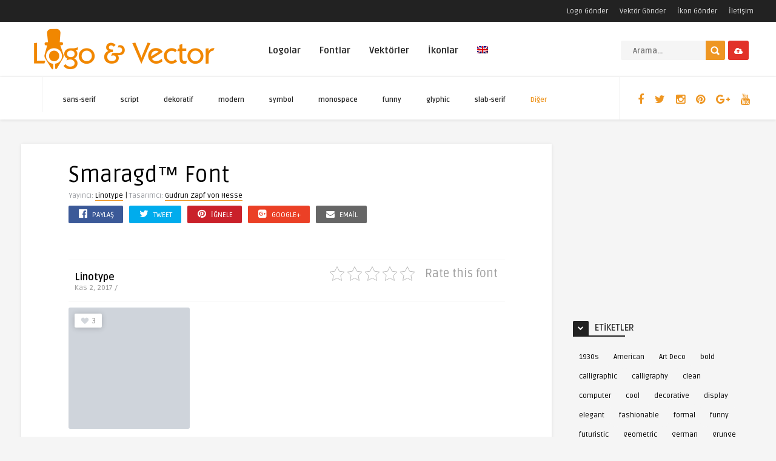

--- FILE ---
content_type: text/html; charset=UTF-8
request_url: https://www.logovector.org/font/smaragd-2/
body_size: 31520
content:
<!DOCTYPE HTML><html lang="tr"><head><link rel="preconnect" href="https://fonts.gstatic.com/" crossorigin /><meta http-equiv="Content-Type" content="text/html; charset=UTF-8" /><meta name='viewport' content='width=device-width, initial-scale=1, maximum-scale=1, user-scalable=no, minimal-ui' />
<!--[if IE]> <script src="https://www.logovector.org/wp-content/themes/theme/js/html5.js"></script> <![endif]--><link rel="alternate" type="application/rss+xml" title="Vektörel Logo RSS Feed" href="https://www.logovector.org/feed/" /><link rel="pingback" href="https://www.logovector.org/xmlrpc.php" /><link rel="shortcut icon" type="image/png" href="https://www.logovector.org/wp-content/themes/theme/images/web-icon.png"/><style type="text/css">html body  { background-color: #F5F5F5!important; }.entry p a, .one_half a, .one_half_last a,.one_third a,.one_third_last a,.one_fourth a,.one_fourth_last a,.boxinfo a, .boxsucces a, .boxerror a, .boxnotice a  { color: #FFFFFF !important;}.entry p a, .one_half a, .one_half_last a, .one_third a, .one_third_last a, .one_fourth a, .one_fourth_last a, .boxinfo a, .boxsucces a, .boxerror a, .boxnotice a  { background-color: #ee9622 !important;}.top-social li a, .menu-categories .jquerycssmenu ul li.more > a, #infscr-loading span, .rb-experience-rating, div.feed-info i, .article_list li .an-display-author a, ul.article_list .an-widget-title i, .widget_anthemes_categories li, div.tagcloud span, .widget_archive li, .widget_meta li, #mcTagMap .tagindex h4, #sc_mcTagMap .tagindex h4, ul.footer-social li a, a:hover, .trophy-featured i, ul.grid_list .content a:hover h2 { color: #ee9622 !important;}.custom-dropdown--white::before, input.ap-form-submit-button, .wp-pagenavi a:hover, .wp-pagenavi span.current, .entry-btn, .my-paginated-posts span, #newsletter-form input.newsletter-btn, #contactform .sendemail, #back-top span, #searchform2 .buttonicon, ul.mv_list_small li h3 span, #tabs li.active a, #tabs li.active a:hover, #tabs2 li.active2 a, #tabs2 li.active2 a:hover { background-color: #ee9622 !important;}.jquerycssmenu ul li > a:after, .archive-header h3:after, div.entry-excerpt:after, h3.widget-title:after, .rb-resume-block .rb-experience .rb-section-title:after, .rb-resume-block .rb-experience-item .rb-right p:after { background: none repeat scroll 0% 0% #ee9622 !important;}#mcTagMap .tagindex h4, #sc_mcTagMap .tagindex h4 { border-bottom: 5px solid #ee9622 !important;}ul#infinite-articles li.sticky { border-top: 10px solid #ee9622 !important;}.entry-top span a, div.feed-info strong, ul.article_list .an-widget-title span a, .copyright a, .magazine-list .an-widget-title span a  { border-bottom: 1px solid #ee9622 !important;}div.uploadbtn .simplebtn, .front-overlay-content #searchform1 .buttonicon, .post-category a, ul.article_list .article-category { background-color: #e23129 !important;}.article-comm, .wp-pagenavi a, .wp-pagenavi span, .single-content h3.title, .my-paginated-posts p a, #wp-calendar tbody td#today, .comments h3.comment-reply-title, #commentform #sendemail, form.wpcf7-form input.wpcf7-submit, .bar-top, .fa-box, #tabs li a, #tabs2 li a { background-color: #222222 !important; }.single-content h3.title i, .comments h3.comment-reply-title i { border-color: #222222 transparent #222222 #222222 !important;}.arrow-down-related  { border-top: 10px solid #222222!important; }.widget h3.title:after, h3.top-title:after { background: none repeat scroll 0% 0% #222222 !important;}.front-overlay-wrap h1  { padding-top: 100px !important; }.front-overlay-content, .front-overlay-wrap  { height: 360px !important; }</style><meta name='robots' content='index, follow, max-image-preview:large, max-snippet:-1, max-video-preview:-1' /><style>img:is([sizes="auto" i], [sizes^="auto," i]) { contain-intrinsic-size: 3000px 1500px }</style><title>Smaragd™ font download</title><meta name="description" content="Download Smaragd™ font" /><meta property="og:locale" content="tr_TR" /><meta property="og:type" content="article" /><meta property="og:title" content="Smaragd™ font download" /><meta property="og:description" content="Download Smaragd™ font" /><meta property="og:url" content="https://www.logovector.org/font/smaragd-2/" /><meta property="og:site_name" content="Vektörel Logo" /><meta property="article:publisher" content="http://www.facebook.com/logoandvector" /><meta property="og:image" content="https://www.logovector.org/wp-content/uploads/2017/10/linotype-smaragd_font.png" /><meta property="og:image:width" content="200" /><meta property="og:image:height" content="200" /><meta property="og:image:type" content="image/png" /><meta name="twitter:card" content="summary_large_image" /><meta name="twitter:site" content="@Logo_Vector" /> <script type="application/ld+json" class="yoast-schema-graph">{"@context":"https://schema.org","@graph":[{"@type":"WebPage","@id":"https://www.logovector.org/font/smaragd-2/","url":"https://www.logovector.org/font/smaragd-2/","name":"Smaragd™ font download","isPartOf":{"@id":"https://www.logovector.org/en/#website"},"primaryImageOfPage":{"@id":"https://www.logovector.org/font/smaragd-2/#primaryimage"},"image":{"@id":"https://www.logovector.org/font/smaragd-2/#primaryimage"},"thumbnailUrl":"https://www.logovector.org/wp-content/uploads/2017/10/linotype-smaragd_font.png","datePublished":"2017-11-02T13:28:58+00:00","dateModified":"2017-11-02T13:28:58+00:00","description":"Download Smaragd™ font","breadcrumb":{"@id":"https://www.logovector.org/font/smaragd-2/#breadcrumb"},"inLanguage":"tr","potentialAction":[{"@type":"ReadAction","target":["https://www.logovector.org/font/smaragd-2/"]}]},{"@type":"ImageObject","inLanguage":"tr","@id":"https://www.logovector.org/font/smaragd-2/#primaryimage","url":"https://www.logovector.org/wp-content/uploads/2017/10/linotype-smaragd_font.png","contentUrl":"https://www.logovector.org/wp-content/uploads/2017/10/linotype-smaragd_font.png","width":200,"height":200,"caption":"Font"},{"@type":"BreadcrumbList","@id":"https://www.logovector.org/font/smaragd-2/#breadcrumb","itemListElement":[{"@type":"ListItem","position":1,"name":"Home","item":"https://www.logovector.org/en/"},{"@type":"ListItem","position":2,"name":"Fonts","item":"https://www.logovector.org/font/"},{"@type":"ListItem","position":3,"name":"Smaragd™"}]},{"@type":"WebSite","@id":"https://www.logovector.org/en/#website","url":"https://www.logovector.org/en/","name":"Vektörel Logo","description":"Türk ve Dünya marka logolarını vektör formatında ücretsiz indirilebileceği Türkiye&#039;nin en büyük vektörel logo kütüphanesi.","potentialAction":[{"@type":"SearchAction","target":{"@type":"EntryPoint","urlTemplate":"https://www.logovector.org/en/?s={search_term_string}"},"query-input":{"@type":"PropertyValueSpecification","valueRequired":true,"valueName":"search_term_string"}}],"inLanguage":"tr"}]}</script> <link rel='dns-prefetch' href='//www.googletagmanager.com' /><link rel='dns-prefetch' href='//fonts.googleapis.com' /><link rel='dns-prefetch' href='//pagead2.googlesyndication.com' /><link rel="alternate" type="application/rss+xml" title="Vektörel Logo &raquo; akışı" href="https://www.logovector.org/feed/" /><link rel="alternate" type="application/rss+xml" title="Vektörel Logo &raquo; yorum akışı" href="https://www.logovector.org/comments/feed/" /> <script type="4438424fd8aab8b979490274-text/javascript">/*  */
window._wpemojiSettings = {"baseUrl":"https:\/\/s.w.org\/images\/core\/emoji\/15.0.3\/72x72\/","ext":".png","svgUrl":"https:\/\/s.w.org\/images\/core\/emoji\/15.0.3\/svg\/","svgExt":".svg","source":{"concatemoji":"https:\/\/www.logovector.org\/wp-includes\/js\/wp-emoji-release.min.js"}};
/*! This file is auto-generated */
!function(i,n){var o,s,e;function c(e){try{var t={supportTests:e,timestamp:(new Date).valueOf()};sessionStorage.setItem(o,JSON.stringify(t))}catch(e){}}function p(e,t,n){e.clearRect(0,0,e.canvas.width,e.canvas.height),e.fillText(t,0,0);var t=new Uint32Array(e.getImageData(0,0,e.canvas.width,e.canvas.height).data),r=(e.clearRect(0,0,e.canvas.width,e.canvas.height),e.fillText(n,0,0),new Uint32Array(e.getImageData(0,0,e.canvas.width,e.canvas.height).data));return t.every(function(e,t){return e===r[t]})}function u(e,t,n){switch(t){case"flag":return n(e,"\ud83c\udff3\ufe0f\u200d\u26a7\ufe0f","\ud83c\udff3\ufe0f\u200b\u26a7\ufe0f")?!1:!n(e,"\ud83c\uddfa\ud83c\uddf3","\ud83c\uddfa\u200b\ud83c\uddf3")&&!n(e,"\ud83c\udff4\udb40\udc67\udb40\udc62\udb40\udc65\udb40\udc6e\udb40\udc67\udb40\udc7f","\ud83c\udff4\u200b\udb40\udc67\u200b\udb40\udc62\u200b\udb40\udc65\u200b\udb40\udc6e\u200b\udb40\udc67\u200b\udb40\udc7f");case"emoji":return!n(e,"\ud83d\udc26\u200d\u2b1b","\ud83d\udc26\u200b\u2b1b")}return!1}function f(e,t,n){var r="undefined"!=typeof WorkerGlobalScope&&self instanceof WorkerGlobalScope?new OffscreenCanvas(300,150):i.createElement("canvas"),a=r.getContext("2d",{willReadFrequently:!0}),o=(a.textBaseline="top",a.font="600 32px Arial",{});return e.forEach(function(e){o[e]=t(a,e,n)}),o}function t(e){var t=i.createElement("script");t.src=e,t.defer=!0,i.head.appendChild(t)}"undefined"!=typeof Promise&&(o="wpEmojiSettingsSupports",s=["flag","emoji"],n.supports={everything:!0,everythingExceptFlag:!0},e=new Promise(function(e){i.addEventListener("DOMContentLoaded",e,{once:!0})}),new Promise(function(t){var n=function(){try{var e=JSON.parse(sessionStorage.getItem(o));if("object"==typeof e&&"number"==typeof e.timestamp&&(new Date).valueOf()<e.timestamp+604800&&"object"==typeof e.supportTests)return e.supportTests}catch(e){}return null}();if(!n){if("undefined"!=typeof Worker&&"undefined"!=typeof OffscreenCanvas&&"undefined"!=typeof URL&&URL.createObjectURL&&"undefined"!=typeof Blob)try{var e="postMessage("+f.toString()+"("+[JSON.stringify(s),u.toString(),p.toString()].join(",")+"));",r=new Blob([e],{type:"text/javascript"}),a=new Worker(URL.createObjectURL(r),{name:"wpTestEmojiSupports"});return void(a.onmessage=function(e){c(n=e.data),a.terminate(),t(n)})}catch(e){}c(n=f(s,u,p))}t(n)}).then(function(e){for(var t in e)n.supports[t]=e[t],n.supports.everything=n.supports.everything&&n.supports[t],"flag"!==t&&(n.supports.everythingExceptFlag=n.supports.everythingExceptFlag&&n.supports[t]);n.supports.everythingExceptFlag=n.supports.everythingExceptFlag&&!n.supports.flag,n.DOMReady=!1,n.readyCallback=function(){n.DOMReady=!0}}).then(function(){return e}).then(function(){var e;n.supports.everything||(n.readyCallback(),(e=n.source||{}).concatemoji?t(e.concatemoji):e.wpemoji&&e.twemoji&&(t(e.twemoji),t(e.wpemoji)))}))}((window,document),window._wpemojiSettings);
/*  */</script> <style id="litespeed-ccss">html body{background-color:#F5F5F5!important}.top-social li a,.menu-categories .jquerycssmenu ul li.more>a{color:#ee9622!important}#back-top span,#searchform2 .buttonicon{background-color:#ee9622!important}.jquerycssmenu ul li>a:after{background:none repeat scroll 0% 0% #ee9622!important}.entry-top span a{border-bottom:1px solid #ee9622!important}div.uploadbtn .simplebtn,.post-category a{background-color:#e23129!important}.bar-top,.fa-box{background-color:#222!important}.widget h3.title:after{background:none repeat scroll 0% 0% #222!important}ul{box-sizing:border-box}:root{--wp--preset--font-size--normal:16px;--wp--preset--font-size--huge:42px}body{--wp--preset--color--black:#000;--wp--preset--color--cyan-bluish-gray:#abb8c3;--wp--preset--color--white:#fff;--wp--preset--color--pale-pink:#f78da7;--wp--preset--color--vivid-red:#cf2e2e;--wp--preset--color--luminous-vivid-orange:#ff6900;--wp--preset--color--luminous-vivid-amber:#fcb900;--wp--preset--color--light-green-cyan:#7bdcb5;--wp--preset--color--vivid-green-cyan:#00d084;--wp--preset--color--pale-cyan-blue:#8ed1fc;--wp--preset--color--vivid-cyan-blue:#0693e3;--wp--preset--color--vivid-purple:#9b51e0;--wp--preset--gradient--vivid-cyan-blue-to-vivid-purple:linear-gradient(135deg,rgba(6,147,227,1) 0%,#9b51e0 100%);--wp--preset--gradient--light-green-cyan-to-vivid-green-cyan:linear-gradient(135deg,#7adcb4 0%,#00d082 100%);--wp--preset--gradient--luminous-vivid-amber-to-luminous-vivid-orange:linear-gradient(135deg,rgba(252,185,0,1) 0%,rgba(255,105,0,1) 100%);--wp--preset--gradient--luminous-vivid-orange-to-vivid-red:linear-gradient(135deg,rgba(255,105,0,1) 0%,#cf2e2e 100%);--wp--preset--gradient--very-light-gray-to-cyan-bluish-gray:linear-gradient(135deg,#eee 0%,#a9b8c3 100%);--wp--preset--gradient--cool-to-warm-spectrum:linear-gradient(135deg,#4aeadc 0%,#9778d1 20%,#cf2aba 40%,#ee2c82 60%,#fb6962 80%,#fef84c 100%);--wp--preset--gradient--blush-light-purple:linear-gradient(135deg,#ffceec 0%,#9896f0 100%);--wp--preset--gradient--blush-bordeaux:linear-gradient(135deg,#fecda5 0%,#fe2d2d 50%,#6b003e 100%);--wp--preset--gradient--luminous-dusk:linear-gradient(135deg,#ffcb70 0%,#c751c0 50%,#4158d0 100%);--wp--preset--gradient--pale-ocean:linear-gradient(135deg,#fff5cb 0%,#b6e3d4 50%,#33a7b5 100%);--wp--preset--gradient--electric-grass:linear-gradient(135deg,#caf880 0%,#71ce7e 100%);--wp--preset--gradient--midnight:linear-gradient(135deg,#020381 0%,#2874fc 100%);--wp--preset--duotone--dark-grayscale:url('#wp-duotone-dark-grayscale');--wp--preset--duotone--grayscale:url('#wp-duotone-grayscale');--wp--preset--duotone--purple-yellow:url('#wp-duotone-purple-yellow');--wp--preset--duotone--blue-red:url('#wp-duotone-blue-red');--wp--preset--duotone--midnight:url('#wp-duotone-midnight');--wp--preset--duotone--magenta-yellow:url('#wp-duotone-magenta-yellow');--wp--preset--duotone--purple-green:url('#wp-duotone-purple-green');--wp--preset--duotone--blue-orange:url('#wp-duotone-blue-orange');--wp--preset--font-size--small:13px;--wp--preset--font-size--medium:20px;--wp--preset--font-size--large:36px;--wp--preset--font-size--x-large:42px;--wp--preset--spacing--20:.44rem;--wp--preset--spacing--30:.67rem;--wp--preset--spacing--40:1rem;--wp--preset--spacing--50:1.5rem;--wp--preset--spacing--60:2.25rem;--wp--preset--spacing--70:3.38rem;--wp--preset--spacing--80:5.06rem}.kk-star-ratings{display:-webkit-box;display:-webkit-flex;display:-ms-flexbox;display:flex;-webkit-box-align:center;-webkit-align-items:center;-ms-flex-align:center;align-items:center}.kk-star-ratings .kksr-muted{opacity:.5}.kk-star-ratings .kksr-stars{position:relative}.kk-star-ratings .kksr-stars .kksr-stars-active,.kk-star-ratings .kksr-stars .kksr-stars-inactive{display:flex}.kk-star-ratings .kksr-stars .kksr-stars-active{overflow:hidden;position:absolute;top:0;left:0}.kk-star-ratings .kksr-stars .kksr-star{padding-right:0}.kk-star-ratings .kksr-stars .kksr-star .kksr-icon{background-image:url("/wp-content/plugins/kk-star-ratings/src/core/public/svg/inactive.svg")}.kk-star-ratings .kksr-stars .kksr-stars-active .kksr-star .kksr-icon{background-image:url("/wp-content/plugins/kk-star-ratings/src/core/public/svg/active.svg")}.kk-star-ratings .kksr-legend{margin-left:.75rem;margin-right:.75rem}#rmp_menu_trigger-246895{width:55px;height:55px;position:fixed;top:15px;border-radius:5px;display:none;text-decoration:none;right:5%;background:#000}#rmp_menu_trigger-246895 .rmp-trigger-box{width:25px;color:#fff}#rmp_menu_trigger-246895 .responsive-menu-pro-inner{display:block}#rmp_menu_trigger-246895 .responsive-menu-pro-inner,#rmp_menu_trigger-246895 .responsive-menu-pro-inner:before,#rmp_menu_trigger-246895 .responsive-menu-pro-inner:after{width:25px;height:3px;background-color:#fff;border-radius:4px;position:absolute}@media screen and (max-width:800px){#rmp_menu_trigger-246895{display:block}#rmp-container-246895{position:fixed;top:0;margin:0;overflow:auto;display:block;width:75%;background-color:#212121;background-image:url("");height:100%;left:0;padding-top:0;padding-left:0;padding-bottom:0;padding-right:0}#rmp-menu-wrap-246895{padding-top:0;padding-left:0;padding-bottom:0;padding-right:0;background-color:#212121}#rmp-menu-wrap-246895 .rmp-menu{width:100%;box-sizing:border-box;margin:0;padding:0}#rmp-menu-wrap-246895 .rmp-menu-item{width:100%;list-style:none;margin:0}#rmp-menu-wrap-246895 .rmp-menu-item-link{height:40px;line-height:40px;font-size:13px;border-bottom:1px solid #212121;font-family:inherit;color:#fff;text-align:left;background-color:#212121;font-weight:400;letter-spacing:0px;display:block;box-sizing:border-box;width:100%;text-decoration:none;position:relative;overflow:hidden;padding:0 5%;padding-right:50px}#rmp-menu-wrap-246895 .rmp-menu-item-link:after,#rmp-menu-wrap-246895 .rmp-menu-item-link:before{display:none}#rmp-search-box-246895{display:block;padding-top:0;padding-left:5%;padding-bottom:0;padding-right:5%}#rmp-search-box-246895 .rmp-search-form{margin:0}#rmp-search-box-246895 .rmp-search-box{background:#fff;border:1px solid #dadada;color:#333;width:100%;padding:0 5%;border-radius:30px;height:45px;-webkit-appearance:none}#rmp-menu-title-246895{background-color:#212121;color:#fff;text-align:left;font-size:13px;padding-top:10%;padding-left:5%;padding-bottom:0;padding-right:5%;font-weight:400}#rmp-menu-title-246895>a{color:#fff;width:100%;background-color:unset;text-decoration:none}#rmp-menu-additional-content-246895{padding-top:0;padding-left:5%;padding-bottom:0;padding-right:5%;color:#fff;text-align:center;font-size:16px}}.rmp-container{display:none;visibility:visible;padding:0;z-index:99998}.rmp-container.rmp-slide-left{transform:translateX(-100%);-ms-transform:translateX(-100%);-webkit-transform:translateX(-100%);-moz-transform:translateX(-100%)}.rmp-container::-webkit-scrollbar{width:0}.rmp-container ::-webkit-scrollbar-track{box-shadow:inset 0 0 5px transparent}.rmp-container ::-webkit-scrollbar-thumb{background:0 0}.rmp-container .rmp-menu-wrap .rmp-menu{border-radius:0;box-shadow:none;background:0 0;border:0;bottom:auto;box-sizing:border-box;clip:auto;color:#666;display:block;float:none;font-family:inherit;font-size:14px;height:auto;left:auto;line-height:1.7;list-style-type:none;margin:0;min-height:auto;max-height:none;opacity:1;outline:none;overflow:visible;padding:0;position:relative;right:auto;text-align:left;text-decoration:none;text-indent:0;text-transform:none;transform:none;top:auto;visibility:inherit;width:auto;word-wrap:break-word;white-space:normal}.rmp-container .rmp-menu-additional-content{display:block;word-break:break-word}.rmp-container .rmp-menu-title{display:flex;flex-direction:column}button.rmp_menu_trigger{z-index:999999;overflow:hidden;outline:none;border:0;display:none;margin:0;padding:0}button.rmp_menu_trigger .responsive-menu-pro-inner:before,button.rmp_menu_trigger .responsive-menu-pro-inner:after{content:"";display:block}button.rmp_menu_trigger .responsive-menu-pro-inner:before{top:10px}button.rmp_menu_trigger .responsive-menu-pro-inner:after{bottom:10px}button.rmp_menu_trigger .rmp-trigger-box{width:40px;display:inline-block;position:relative;vertical-align:super}.zilla-likes{background:url(/wp-content/plugins/zilla-likes/images/heart.png) no-repeat 0 49%;border:0!important;display:inline-block;margin-bottom:10px;min-height:14px;padding-left:18px;text-decoration:none}html,body,h1,h3,form,li,ul,p,input{margin:0;padding:0}ul{list-style-type:none}:focus{outline:0}ins{text-decoration:none}img{border:none}h1,h3{line-height:26px}h1{font-size:26px}h3{font-size:22px}.clear{clear:both;display:block}.sright{float:right}*{margin:0;padding:0}html body{font:14px/22px "Ruda",Helvetica,Arial,sans-serif;font-weight:400;-webkit-text-size-adjust:none;overflow-x:hidden}header{width:100%;height:auto;margin:0 auto}.main-header{width:1210px;height:90px;margin:0 auto;padding:0 25px}.sub-header{width:100%;height:70px;margin:0 auto}.wrap-middle{width:1210px;height:auto;margin:0 auto}.wrap-fullwidth{width:1210px;height:auto;margin:40px auto;padding:0}.single-content{width:875px;float:left;padding:0 0 25px}.sidebar{width:300px;float:right}.logo{float:left;max-height:90px}.bar-top{width:100%;height:36px}.toplist{float:right}.toplist li{float:left;margin-top:7px;font-size:13px;margin-left:15px}.toplist li a{margin:0 2px;font-size:12px}div.uploadbtn{float:right;margin:21px 0 0 5px}div.uploadbtn .simplebtn{padding:4px 10px 3px;font-size:13px}div.uploadbtn .simplebtn i{padding-right:0;padding-top:5px;line-height:16px}div.uploadbtn .simplebtn span{display:none}.top-social{width:auto;height:70px;float:right;margin:0;display:block;padding-left:20px}.top-social li{float:left;font-size:18px;text-align:center;margin-top:13px;margin-left:2px}.top-social li a i{padding:15px 8px}#searchform2{height:auto;float:right;margin:31px 0 0;border-radius:5px}#searchform2 #s{font-weight:700;height:30px;font-family:'Ruda',sans-serif;float:left;border:none;padding:2px 20px 0;font-size:13px;border-top-left-radius:3px;border-bottom-left-radius:3px}#searchform2 .buttonicon{width:32px;height:32px;background:url(/wp-content/themes/theme/images/btn_search.png) 8px 9px no-repeat;float:right;border:none;text-align:center;font-weight:700;font-size:0px;border-top-right-radius:2px;border-bottom-right-radius:3px}#s{width:100px}.jquerycssmenu{font-size:15px;font-weight:700;float:left;padding-top:24px;margin:0 0 0 60px;position:relative}.jquerycssmenu ul li{position:relative;display:inline;float:left;padding:0}.jquerycssmenu ul li>a:after{display:block;margin-top:-7px;content:"";width:0;height:2px}.jquerycssmenu ul li a{display:block;padding:4px 8px 27px!important;margin-right:15px;line-height:38px}.jquerycssmenu ul li ul{border-bottom-left-radius:3px;border-bottom-right-radius:3px;border-top-right-radius:3px;position:absolute;z-index:201;margin-top:0;margin-left:-24px;padding:15px;display:block;visibility:hidden;-moz-box-shadow:0 5px 3px rgba(0,0,0,.2);-webkit-box-shadow:0 5px 3px rgba(0,0,0,.2);box-shadow:0 5px 3px rgba(0,0,0,.2)}.jquerycssmenu ul li ul li{display:list-item;float:none;font-weight:700}.jquerycssmenu ul li ul li a{padding:8px 0!important}.jquerycssmenu ul li ul li a{font-size:12px;height:auto;line-height:1.4em;width:160px;margin:0;padding-left:18px!important}.menu-categories{float:left;margin:0 0 0 35px;display:block}.menu-categories .jquerycssmenu{float:left;font-size:11px;padding-top:15px;margin-left:25px}.menu-categories .jquerycssmenu li{float:left;display:inline-block;text-align:left;margin-top:0}.menu-categories .jquerycssmenu ul li a{margin-right:25px!important;padding-bottom:3px!important}.menu-categories .jquerycssmenu ul li ul li a{margin-right:0!important}.menu-categories .jquerycssmenu ul li ul{padding:10px 0 15px;margin-top:0;margin-left:-10px}.entry-content-fp{width:auto;height:auto;float:left;margin:-40px 0 0 75px}#random-slider{width:100%;height:auto;display:none}#random-slider .item{width:480px;height:240px;float:left}#random-slider .item img{width:480px;height:240px}#random-slider .content{width:100%;height:110px;margin:-110px auto 0 auto;position:relative;background:url(/wp-content/themes/theme/images/1px.png)}#random-slider .content h3{font-size:18px;padding:20px 75px 42px;line-height:24px}.post-category{float:left;display:inline-block}.post-category a{padding:1px 4px;border-radius:2px;text-transform:uppercase;font-size:11px}.post-time{float:left;font-size:11px;margin-left:15px;text-transform:uppercase}div.post-likes{width:auto;height:22px;display:inline-block;border-radius:2px;padding:1px 10px 0;float:left;margin:10px 0 -50px 10px;position:relative;z-index:101}div.post-likes{background-color:#fff;-moz-box-shadow:0 1px 10px rgba(0,0,0,.2);-webkit-box-shadow:0 1px 10px rgba(0,0,0,.2);box-shadow:0 1px 10px rgba(0,0,0,.2)}div.post-likes a{color:#888!important;font-size:13px}.author-box .at-links{float:left;margin-left:10px}.author-box .at-links a{font-weight:700;font-size:12px}.author-box .at-time{font-size:11px;margin-top:-7px}#author-box-single{width:100%;padding:10px 0;margin-bottom:10px;border-top:1px solid rgba(241,241,241,.7);border-bottom:1px solid rgba(241,241,241,.7)}#author-box-single .author-box .at-links a{font-weight:700;font-size:16px}#author-box-single .author-box .at-links{margin-top:7px}#author-box-single .author-box .at-time{font-size:12px;margin-top:-5px}@media screen and (-webkit-min-device-pixel-ratio:0){div.uploadbtn .simplebtn i{padding-bottom:1px!important;line-height:17px!important}.post-time{margin-top:2px}}#single-share{margin-top:5px}#single-share a span{color:#fff}#single-share a.fbbutton{float:left;padding:4px 15px 2px;margin-right:10px;font-size:13px;text-transform:uppercase;border-radius:2px;display:inline-block;background-color:#3b5998;color:#fff!important}#single-share a.twbutton{float:left;padding:4px 15px 2px;margin-right:10px;font-size:13px;text-transform:uppercase;border-radius:2px;display:inline-block;background-color:#00aced;color:#fff!important}#single-share a.pinbutton{float:left;padding:4px 15px 2px;margin-right:10px;font-size:13px;text-transform:uppercase;border-radius:2px;display:inline-block;background-color:#ca212a;color:#fff!important}#single-share a.googlebutton{float:left;padding:4px 15px 2px;margin-right:10px;font-size:13px;text-transform:uppercase;border-radius:2px;display:inline-block;background-color:#eb4026;color:#fff!important}#single-share a.emailbutton{float:left;padding:4px 15px 2px;margin-right:10px;font-size:13px;text-transform:uppercase;border-radius:2px;display:inline-block;background-color:#666;color:#fff!important}#single-share a.emailbutton i{font-size:14px;margin-right:5px}#single-share .googlebutton i,#single-share .pinbutton i,#single-share .fbbutton i,#single-share .twbutton i{font-size:16px;margin-right:5px}.entry-top{width:720px;height:auto;margin:0 auto;padding:30px 0}.entry-top i{font-size:12px;padding-left:2px}.entry-top span{font-size:12px}h1.article-title{font-size:36px;font-weight:500;line-height:44px}.media-single-content{width:100%;height:auto;margin-bottom:30px}.entry-img-300{width:300px;height:250px;float:right;position:relative}.ct-size span{display:none}.entry{width:720px;height:auto;margin:0 auto}.entry p{padding:10px 0;font-size:15px;line-height:26px;display:table-footer-group}.entry img{max-width:100%;border-radius:3px}.entry img,img[class*=attachment-]{height:auto}.wp-post-image{height:auto;max-width:100%}.widget h3.title{float:left;margin-bottom:5px;text-transform:uppercase;line-height:1;font-size:14px}.sidebar .widget{width:300px;margin-bottom:30px;margin-top:5px}.widget h3.title:after{display:block;content:"";width:60px;height:2px;margin-top:5px;margin-bottom:15px}.fa-box{padding:0 8px 4px;margin-top:-5px;float:left;border-top-left-radius:2px;border-top-right-radius:2px}.fa-box i{font-size:10px}h3.title span{padding-left:10px}div.widget_tag_cloud{display:inline-block;margin-bottom:10px}div.tagcloud a{float:left;display:inline-block;padding:3px 10px;list-style:none;border-radius:2px;-moz-border-radius:2px;-webkit-border-radius:2px;margin:0 4px 4px 0;font-size:12px!important;font-weight:400}#back-top{position:fixed;display:block;bottom:10px;right:10px;z-index:999999}#back-top a{width:40px;display:block}#back-top span{width:40px;height:40px;display:block;background:url(/wp-content/themes/theme/images/top.png) -5px -5px;-webkit-border-radius:3px;-moz-border-radius:3px;border-radius:3px}.simplebtn{display:inline-block;border-radius:3px;-webkit-border-radius:3px;-moz-border-radius:3px;-ms-border-radius:3px;-o-border-radius:3px;font-weight:700;padding:6px 20px;text-align:center;margin:10px 10px 0 0}.simplebtn i{padding-right:5px}h1,h3{color:#333}a:link,a:visited{color:#000;text-decoration:none}html body{color:#414141;background-color:#f5f5f5}header{background-color:#fff}.sub-header{background-color:#fff;-moz-box-shadow:0 1px 5px rgba(0,0,0,.1);-webkit-box-shadow:0 1px 5px rgba(0,0,0,.1);box-shadow:0 1px 5px rgba(0,0,0,.1)}.single-content{background-color:#fff;-moz-box-shadow:0 1px 5px rgba(0,0,0,.1);-webkit-box-shadow:0 1px 5px rgba(0,0,0,.1);box-shadow:0 1px 5px rgba(0,0,0,.1)}.bar-top{background-color:#222;color:#ddd}.toplist li{color:#ddd}.toplist li a{color:#ddd}div.uploadbtn .simplebtn{background-color:#e23129;color:#fff!important}.top-social{border-left:1px solid #f5f5f5}.top-social li a{color:#ee9622}#searchform2 .buttonicon{background-color:#ee9622}#searchform2 #s{background-color:#f5f5f5;color:#000!important}.jquerycssmenu ul li>a:after{background:none repeat scroll 0% 0% #ee9622;border-bottom:3px solid #fff}.jquerycssmenu ul li ul li>a:after{color:#fff;border:0;background:0 0!important}.jquerycssmenu ul li a{color:#222}.jquerycssmenu ul li ul li a{color:#8f8f8f;border-bottom:3px solid #222}.jquerycssmenu ul li ul{background:#222}.menu-categories{border-left:1px solid #f5f5f5}.menu-categories .jquerycssmenu ul li ul{background-color:#222}.menu-categories .jquerycssmenu ul li ul li{background-color:#222}.menu-categories .jquerycssmenu ul li ul li a{color:#8f8f8f!important}.menu-categories .jquerycssmenu ul li a{color:#222!important}.menu-categories .jquerycssmenu ul li.more>a{color:#ee9622}#random-slider{background-color:#000}#random-slider .content h3{color:#fff}#random-slider .content a h3{color:#fff}.post-category a{background-color:#e23129;color:#fff!important}.post-time{color:#fff}.post-time i{color:#fff}.author-box .at-time{color:#999}.entry-top span{color:#94979c}.entry-top span a{border-bottom:1px solid #ee9622}h1.article-title{color:#000}.media-single-content{background-color:#f9f9f9}.widget h3.title:after{background:none repeat scroll 0% 0% #222}.fa-box{background-color:#222}.fa-box i{color:#fff}div.tagcloud a{background:#f5f5f5!important}#back-top span{background-color:#ee9622}@media only screen and (min-width:1004px) and (max-width:1230px){.main-header{width:980px;padding:0}.wrap-middle{width:980px}.wrap-fullwidth{width:980px}.single-content{width:980px;float:none;margin-left:auto;margin-right:auto}.sidebar{width:980px;float:left;margin-top:30px;margin-left:-26px}.sidebar .widget{display:block;float:left;margin-left:26px}.top-social{float:left;margin-left:35px}.jquerycssmenu{margin-left:30px}.jquerycssmenu ul li a{margin-right:3px}.menu-categories{display:none}}@media only screen and (min-width:760px) and (max-width:1000px){.main-header{width:750px}.wrap-middle{width:750px}.sub-header{margin-top:1px}.wrap-fullwidth{width:750px}.single-content{width:750px;float:none;margin-left:auto;margin-right:auto}.sidebar{width:750px;float:left;margin-top:30px;margin-left:0;margin-bottom:40px;background-color:#fff;padding:30px 0}.sidebar .widget{float:left;margin:0 0 40px 50px}.top-social{float:left;margin-left:35px}header #searchform2{float:left;margin-left:150px}header #s{width:162px}div.uploadbtn{float:right;margin:21px 100px 0 0}.jquerycssmenu{display:none}.menu-categories{display:none}.entry-img-300{margin:20px 0 20px 20px}}@media only screen and (min-width:580px) and (max-width:760px){.main-header{width:570px}.wrap-middle{width:570px}.sub-header{margin-top:1px}.wrap-fullwidth{width:570px}.single-content{width:570px;float:none;margin-left:auto;margin-right:auto}.sidebar{width:570px;float:left;margin-top:30px;background-color:#fff;padding:30px 0;margin-bottom:40px}.sidebar .widget{width:300px;float:left;margin:0 0 30px 135px}.top-social{float:left;margin-left:35px}header #searchform2{float:right;margin-right:100px}header #s{width:162px}div.uploadbtn{display:none}.jquerycssmenu{display:none}.menu-categories{display:none}.entry-img-300{margin:20px 0 20px 20px}.entry-top{width:550px}.entry{width:540px}}@media only screen and (min-width:480px) and (max-width:580px){.main-header{width:460px}.wrap-middle{width:460px}.sub-header{margin-top:1px}.wrap-fullwidth{width:460px}.single-content{width:460px;float:none;margin-left:auto;margin-right:auto}.sidebar{width:460px;float:left;margin-top:30px;margin-bottom:40px;background-color:#fff;padding:30px 0}.sidebar .widget{width:300px;float:left;margin:0 0 30px 80px}.top-social{float:left;margin-left:20px;padding-left:5px}header #searchform2{display:none}div.uploadbtn{display:none}.jquerycssmenu{display:none}.menu-categories{display:none}.entry-img-300{margin:20px 0 20px 20px}#single-share a span{display:none}.entry-top{width:430px}.entry{width:430px}}@media only screen and (max-width:479px){.main-header{width:305px}.wrap-middle{width:305px}.sub-header{margin-top:1px}.wrap-fullwidth{width:305px}.single-content{width:305px;float:none;margin-left:auto;margin-right:auto}.sidebar{width:305px;float:left;margin-top:30px}.sidebar .widget{width:300px;float:left;margin:0 0 30px}.top-social{display:none}header #searchform2{display:none}div.uploadbtn{display:none}.jquerycssmenu{display:none}.menu-categories{display:none}.entry-content-fp{margin:-40px 0 0 55px}.entry-content-fp .post-time{display:none}#random-slider .item{width:400px;height:200px;float:left}#random-slider .item img{width:400px;height:200px}#random-slider .content h3{font-size:16px;padding:20px 55px 42px}.entry-img-300{margin:20px 0 20px -10px;float:left}#single-share a span,.kk-star-ratings{display:none}#single-share a.fbbutton{padding:4px 15px 2px;margin-right:5px}#single-share a.twbutton{padding:4px 15px 2px;margin-right:5px}#single-share a.pinbutton{padding:4px 15px 2px;margin-right:5px}#single-share a.googlebutton{padding:4px 15px 2px;margin-right:5px}#single-share a.emailbutton{padding:4px 15px 2px;margin-right:5px}#single-share a.emailbutton i{font-size:14px;margin-right:0}h1.article-title{font-size:26px;font-weight:600;line-height:34px}.entry-top{width:290px}.entry{width:280px}}.fa{display:inline-block;font:normal normal normal 14px/1 FontAwesome;font-size:inherit;text-rendering:auto;-webkit-font-smoothing:antialiased;-moz-osx-font-smoothing:grayscale}.fa-clock-o:before{content:"\f017"}.fa-chevron-down:before{content:"\f078"}.fa-twitter:before{content:"\f099"}.fa-facebook:before{content:"\f09a"}.fa-pinterest:before{content:"\f0d2"}.fa-google-plus-square:before{content:"\f0d4"}.fa-google-plus:before{content:"\f0d5"}.fa-envelope:before{content:"\f0e0"}.fa-cloud-upload:before{content:"\f0ee"}.fa-youtube:before{content:"\f167"}.fa-instagram:before{content:"\f16d"}.fa-facebook-official:before{content:"\f230"}</style><script type="4438424fd8aab8b979490274-text/javascript">WebFontConfig={google:{families:["Ruda:400,700"]}};if ( typeof WebFont === "object" && typeof WebFont.load === "function" ) { WebFont.load( WebFontConfig ); }</script><script data-optimized="1" src="https://www.logovector.org/wp-content/plugins/litespeed-cache/assets/js/webfontloader.min.js" type="4438424fd8aab8b979490274-text/javascript"></script><script src="/cdn-cgi/scripts/7d0fa10a/cloudflare-static/rocket-loader.min.js" data-cf-settings="4438424fd8aab8b979490274-|49"></script><link rel="preload" data-asynced="1" data-optimized="2" as="style" onload="this.onload=null;this.rel='stylesheet'" href="https://www.logovector.org/wp-content/litespeed/css/9ad45b13851b7f59e8c7913a9c8fe684.css?ver=701b9" /><script type="4438424fd8aab8b979490274-text/javascript">!function(a){"use strict";var b=function(b,c,d){function e(a){return h.body?a():void setTimeout(function(){e(a)})}function f(){i.addEventListener&&i.removeEventListener("load",f),i.media=d||"all"}var g,h=a.document,i=h.createElement("link");if(c)g=c;else{var j=(h.body||h.getElementsByTagName("head")[0]).childNodes;g=j[j.length-1]}var k=h.styleSheets;i.rel="stylesheet",i.href=b,i.media="only x",e(function(){g.parentNode.insertBefore(i,c?g:g.nextSibling)});var l=function(a){for(var b=i.href,c=k.length;c--;)if(k[c].href===b)return a();setTimeout(function(){l(a)})};return i.addEventListener&&i.addEventListener("load",f),i.onloadcssdefined=l,l(f),i};"undefined"!=typeof exports?exports.loadCSS=b:a.loadCSS=b}("undefined"!=typeof global?global:this);!function(a){if(a.loadCSS){var b=loadCSS.relpreload={};if(b.support=function(){try{return a.document.createElement("link").relList.supports("preload")}catch(b){return!1}},b.poly=function(){for(var b=a.document.getElementsByTagName("link"),c=0;c<b.length;c++){var d=b[c];"preload"===d.rel&&"style"===d.getAttribute("as")&&(a.loadCSS(d.href,d,d.getAttribute("media")),d.rel=null)}},!b.support()){b.poly();var c=a.setInterval(b.poly,300);a.addEventListener&&a.addEventListener("load",function(){b.poly(),a.clearInterval(c)}),a.attachEvent&&a.attachEvent("onload",function(){a.clearInterval(c)})}}}(this);</script> <style id='wp-emoji-styles-inline-css' type='text/css'>img.wp-smiley, img.emoji {
		display: inline !important;
		border: none !important;
		box-shadow: none !important;
		height: 1em !important;
		width: 1em !important;
		margin: 0 0.07em !important;
		vertical-align: -0.1em !important;
		background: none !important;
		padding: 0 !important;
	}</style><style id='classic-theme-styles-inline-css' type='text/css'>/*! This file is auto-generated */
.wp-block-button__link{color:#fff;background-color:#32373c;border-radius:9999px;box-shadow:none;text-decoration:none;padding:calc(.667em + 2px) calc(1.333em + 2px);font-size:1.125em}.wp-block-file__button{background:#32373c;color:#fff;text-decoration:none}</style><style id='global-styles-inline-css' type='text/css'>:root{--wp--preset--aspect-ratio--square: 1;--wp--preset--aspect-ratio--4-3: 4/3;--wp--preset--aspect-ratio--3-4: 3/4;--wp--preset--aspect-ratio--3-2: 3/2;--wp--preset--aspect-ratio--2-3: 2/3;--wp--preset--aspect-ratio--16-9: 16/9;--wp--preset--aspect-ratio--9-16: 9/16;--wp--preset--color--black: #000000;--wp--preset--color--cyan-bluish-gray: #abb8c3;--wp--preset--color--white: #ffffff;--wp--preset--color--pale-pink: #f78da7;--wp--preset--color--vivid-red: #cf2e2e;--wp--preset--color--luminous-vivid-orange: #ff6900;--wp--preset--color--luminous-vivid-amber: #fcb900;--wp--preset--color--light-green-cyan: #7bdcb5;--wp--preset--color--vivid-green-cyan: #00d084;--wp--preset--color--pale-cyan-blue: #8ed1fc;--wp--preset--color--vivid-cyan-blue: #0693e3;--wp--preset--color--vivid-purple: #9b51e0;--wp--preset--gradient--vivid-cyan-blue-to-vivid-purple: linear-gradient(135deg,rgba(6,147,227,1) 0%,rgb(155,81,224) 100%);--wp--preset--gradient--light-green-cyan-to-vivid-green-cyan: linear-gradient(135deg,rgb(122,220,180) 0%,rgb(0,208,130) 100%);--wp--preset--gradient--luminous-vivid-amber-to-luminous-vivid-orange: linear-gradient(135deg,rgba(252,185,0,1) 0%,rgba(255,105,0,1) 100%);--wp--preset--gradient--luminous-vivid-orange-to-vivid-red: linear-gradient(135deg,rgba(255,105,0,1) 0%,rgb(207,46,46) 100%);--wp--preset--gradient--very-light-gray-to-cyan-bluish-gray: linear-gradient(135deg,rgb(238,238,238) 0%,rgb(169,184,195) 100%);--wp--preset--gradient--cool-to-warm-spectrum: linear-gradient(135deg,rgb(74,234,220) 0%,rgb(151,120,209) 20%,rgb(207,42,186) 40%,rgb(238,44,130) 60%,rgb(251,105,98) 80%,rgb(254,248,76) 100%);--wp--preset--gradient--blush-light-purple: linear-gradient(135deg,rgb(255,206,236) 0%,rgb(152,150,240) 100%);--wp--preset--gradient--blush-bordeaux: linear-gradient(135deg,rgb(254,205,165) 0%,rgb(254,45,45) 50%,rgb(107,0,62) 100%);--wp--preset--gradient--luminous-dusk: linear-gradient(135deg,rgb(255,203,112) 0%,rgb(199,81,192) 50%,rgb(65,88,208) 100%);--wp--preset--gradient--pale-ocean: linear-gradient(135deg,rgb(255,245,203) 0%,rgb(182,227,212) 50%,rgb(51,167,181) 100%);--wp--preset--gradient--electric-grass: linear-gradient(135deg,rgb(202,248,128) 0%,rgb(113,206,126) 100%);--wp--preset--gradient--midnight: linear-gradient(135deg,rgb(2,3,129) 0%,rgb(40,116,252) 100%);--wp--preset--font-size--small: 13px;--wp--preset--font-size--medium: 20px;--wp--preset--font-size--large: 36px;--wp--preset--font-size--x-large: 42px;--wp--preset--spacing--20: 0.44rem;--wp--preset--spacing--30: 0.67rem;--wp--preset--spacing--40: 1rem;--wp--preset--spacing--50: 1.5rem;--wp--preset--spacing--60: 2.25rem;--wp--preset--spacing--70: 3.38rem;--wp--preset--spacing--80: 5.06rem;--wp--preset--shadow--natural: 6px 6px 9px rgba(0, 0, 0, 0.2);--wp--preset--shadow--deep: 12px 12px 50px rgba(0, 0, 0, 0.4);--wp--preset--shadow--sharp: 6px 6px 0px rgba(0, 0, 0, 0.2);--wp--preset--shadow--outlined: 6px 6px 0px -3px rgba(255, 255, 255, 1), 6px 6px rgba(0, 0, 0, 1);--wp--preset--shadow--crisp: 6px 6px 0px rgba(0, 0, 0, 1);}:where(.is-layout-flex){gap: 0.5em;}:where(.is-layout-grid){gap: 0.5em;}body .is-layout-flex{display: flex;}.is-layout-flex{flex-wrap: wrap;align-items: center;}.is-layout-flex > :is(*, div){margin: 0;}body .is-layout-grid{display: grid;}.is-layout-grid > :is(*, div){margin: 0;}:where(.wp-block-columns.is-layout-flex){gap: 2em;}:where(.wp-block-columns.is-layout-grid){gap: 2em;}:where(.wp-block-post-template.is-layout-flex){gap: 1.25em;}:where(.wp-block-post-template.is-layout-grid){gap: 1.25em;}.has-black-color{color: var(--wp--preset--color--black) !important;}.has-cyan-bluish-gray-color{color: var(--wp--preset--color--cyan-bluish-gray) !important;}.has-white-color{color: var(--wp--preset--color--white) !important;}.has-pale-pink-color{color: var(--wp--preset--color--pale-pink) !important;}.has-vivid-red-color{color: var(--wp--preset--color--vivid-red) !important;}.has-luminous-vivid-orange-color{color: var(--wp--preset--color--luminous-vivid-orange) !important;}.has-luminous-vivid-amber-color{color: var(--wp--preset--color--luminous-vivid-amber) !important;}.has-light-green-cyan-color{color: var(--wp--preset--color--light-green-cyan) !important;}.has-vivid-green-cyan-color{color: var(--wp--preset--color--vivid-green-cyan) !important;}.has-pale-cyan-blue-color{color: var(--wp--preset--color--pale-cyan-blue) !important;}.has-vivid-cyan-blue-color{color: var(--wp--preset--color--vivid-cyan-blue) !important;}.has-vivid-purple-color{color: var(--wp--preset--color--vivid-purple) !important;}.has-black-background-color{background-color: var(--wp--preset--color--black) !important;}.has-cyan-bluish-gray-background-color{background-color: var(--wp--preset--color--cyan-bluish-gray) !important;}.has-white-background-color{background-color: var(--wp--preset--color--white) !important;}.has-pale-pink-background-color{background-color: var(--wp--preset--color--pale-pink) !important;}.has-vivid-red-background-color{background-color: var(--wp--preset--color--vivid-red) !important;}.has-luminous-vivid-orange-background-color{background-color: var(--wp--preset--color--luminous-vivid-orange) !important;}.has-luminous-vivid-amber-background-color{background-color: var(--wp--preset--color--luminous-vivid-amber) !important;}.has-light-green-cyan-background-color{background-color: var(--wp--preset--color--light-green-cyan) !important;}.has-vivid-green-cyan-background-color{background-color: var(--wp--preset--color--vivid-green-cyan) !important;}.has-pale-cyan-blue-background-color{background-color: var(--wp--preset--color--pale-cyan-blue) !important;}.has-vivid-cyan-blue-background-color{background-color: var(--wp--preset--color--vivid-cyan-blue) !important;}.has-vivid-purple-background-color{background-color: var(--wp--preset--color--vivid-purple) !important;}.has-black-border-color{border-color: var(--wp--preset--color--black) !important;}.has-cyan-bluish-gray-border-color{border-color: var(--wp--preset--color--cyan-bluish-gray) !important;}.has-white-border-color{border-color: var(--wp--preset--color--white) !important;}.has-pale-pink-border-color{border-color: var(--wp--preset--color--pale-pink) !important;}.has-vivid-red-border-color{border-color: var(--wp--preset--color--vivid-red) !important;}.has-luminous-vivid-orange-border-color{border-color: var(--wp--preset--color--luminous-vivid-orange) !important;}.has-luminous-vivid-amber-border-color{border-color: var(--wp--preset--color--luminous-vivid-amber) !important;}.has-light-green-cyan-border-color{border-color: var(--wp--preset--color--light-green-cyan) !important;}.has-vivid-green-cyan-border-color{border-color: var(--wp--preset--color--vivid-green-cyan) !important;}.has-pale-cyan-blue-border-color{border-color: var(--wp--preset--color--pale-cyan-blue) !important;}.has-vivid-cyan-blue-border-color{border-color: var(--wp--preset--color--vivid-cyan-blue) !important;}.has-vivid-purple-border-color{border-color: var(--wp--preset--color--vivid-purple) !important;}.has-vivid-cyan-blue-to-vivid-purple-gradient-background{background: var(--wp--preset--gradient--vivid-cyan-blue-to-vivid-purple) !important;}.has-light-green-cyan-to-vivid-green-cyan-gradient-background{background: var(--wp--preset--gradient--light-green-cyan-to-vivid-green-cyan) !important;}.has-luminous-vivid-amber-to-luminous-vivid-orange-gradient-background{background: var(--wp--preset--gradient--luminous-vivid-amber-to-luminous-vivid-orange) !important;}.has-luminous-vivid-orange-to-vivid-red-gradient-background{background: var(--wp--preset--gradient--luminous-vivid-orange-to-vivid-red) !important;}.has-very-light-gray-to-cyan-bluish-gray-gradient-background{background: var(--wp--preset--gradient--very-light-gray-to-cyan-bluish-gray) !important;}.has-cool-to-warm-spectrum-gradient-background{background: var(--wp--preset--gradient--cool-to-warm-spectrum) !important;}.has-blush-light-purple-gradient-background{background: var(--wp--preset--gradient--blush-light-purple) !important;}.has-blush-bordeaux-gradient-background{background: var(--wp--preset--gradient--blush-bordeaux) !important;}.has-luminous-dusk-gradient-background{background: var(--wp--preset--gradient--luminous-dusk) !important;}.has-pale-ocean-gradient-background{background: var(--wp--preset--gradient--pale-ocean) !important;}.has-electric-grass-gradient-background{background: var(--wp--preset--gradient--electric-grass) !important;}.has-midnight-gradient-background{background: var(--wp--preset--gradient--midnight) !important;}.has-small-font-size{font-size: var(--wp--preset--font-size--small) !important;}.has-medium-font-size{font-size: var(--wp--preset--font-size--medium) !important;}.has-large-font-size{font-size: var(--wp--preset--font-size--large) !important;}.has-x-large-font-size{font-size: var(--wp--preset--font-size--x-large) !important;}
:where(.wp-block-post-template.is-layout-flex){gap: 1.25em;}:where(.wp-block-post-template.is-layout-grid){gap: 1.25em;}
:where(.wp-block-columns.is-layout-flex){gap: 2em;}:where(.wp-block-columns.is-layout-grid){gap: 2em;}
:root :where(.wp-block-pullquote){font-size: 1.5em;line-height: 1.6;}</style><style id='responsive-menu-inline-css' type='text/css'>/** This file is major component of this plugin so please don't try to edit here. */
#rmp_menu_trigger-246895 {
  width: 55px;
  height: 55px;
  position: fixed;
  top: 15px;
  border-radius: 5px;
  display: none;
  text-decoration: none;
  right: 5%;
  background: #000;
  transition: transform 0.5s, background-color 0.5s;
}
#rmp_menu_trigger-246895:hover, #rmp_menu_trigger-246895:focus {
  background: #000;
  text-decoration: unset;
}
#rmp_menu_trigger-246895.is-active {
  background: #000;
}
#rmp_menu_trigger-246895 .rmp-trigger-box {
  width: 25px;
  color: #fff;
}
#rmp_menu_trigger-246895 .rmp-trigger-icon-active, #rmp_menu_trigger-246895 .rmp-trigger-text-open {
  display: none;
}
#rmp_menu_trigger-246895.is-active .rmp-trigger-icon-active, #rmp_menu_trigger-246895.is-active .rmp-trigger-text-open {
  display: inline;
}
#rmp_menu_trigger-246895.is-active .rmp-trigger-icon-inactive, #rmp_menu_trigger-246895.is-active .rmp-trigger-text {
  display: none;
}
#rmp_menu_trigger-246895 .rmp-trigger-label {
  color: #fff;
  pointer-events: none;
  line-height: 13px;
  font-family: inherit;
  font-size: 14px;
  display: inline;
  text-transform: inherit;
}
#rmp_menu_trigger-246895 .rmp-trigger-label.rmp-trigger-label-top {
  display: block;
  margin-bottom: 12px;
}
#rmp_menu_trigger-246895 .rmp-trigger-label.rmp-trigger-label-bottom {
  display: block;
  margin-top: 12px;
}
#rmp_menu_trigger-246895 .responsive-menu-pro-inner {
  display: block;
}
#rmp_menu_trigger-246895 .rmp-trigger-icon-inactive .rmp-font-icon {
  color: #fff;
}
#rmp_menu_trigger-246895 .responsive-menu-pro-inner, #rmp_menu_trigger-246895 .responsive-menu-pro-inner::before, #rmp_menu_trigger-246895 .responsive-menu-pro-inner::after {
  width: 25px;
  height: 3px;
  background-color: #fff;
  border-radius: 4px;
  position: absolute;
}
#rmp_menu_trigger-246895 .rmp-trigger-icon-active .rmp-font-icon {
  color: #fff;
}
#rmp_menu_trigger-246895.is-active .responsive-menu-pro-inner, #rmp_menu_trigger-246895.is-active .responsive-menu-pro-inner::before, #rmp_menu_trigger-246895.is-active .responsive-menu-pro-inner::after {
  background-color: #fff;
}
#rmp_menu_trigger-246895:hover .rmp-trigger-icon-inactive .rmp-font-icon {
  color: #fff;
}
#rmp_menu_trigger-246895:not(.is-active):hover .responsive-menu-pro-inner, #rmp_menu_trigger-246895:not(.is-active):hover .responsive-menu-pro-inner::before, #rmp_menu_trigger-246895:not(.is-active):hover .responsive-menu-pro-inner::after {
  background-color: #fff;
}
#rmp_menu_trigger-246895 .responsive-menu-pro-inner::before {
  top: 10px;
}
#rmp_menu_trigger-246895 .responsive-menu-pro-inner::after {
  bottom: 10px;
}
#rmp_menu_trigger-246895.is-active .responsive-menu-pro-inner::after {
  bottom: 0;
}
/* Hamburger menu styling */
@media screen and (max-width: 800px) {
  /** Menu Title Style */
  /** Menu Additional Content Style */
  #rmp_menu_trigger-246895 {
    display: block;
  }
  #rmp-container-246895 {
    position: fixed;
    top: 0;
    margin: 0;
    transition: transform 0.5s;
    overflow: auto;
    display: block;
    width: 75%;
    background-color: #212121;
    background-image: url("");
    height: 100%;
    left: 0;
    padding-top: 0px;
    padding-left: 0px;
    padding-bottom: 0px;
    padding-right: 0px;
  }
  #rmp-menu-wrap-246895 {
    padding-top: 0px;
    padding-left: 0px;
    padding-bottom: 0px;
    padding-right: 0px;
    background-color: #212121;
  }
  #rmp-menu-wrap-246895 .rmp-menu, #rmp-menu-wrap-246895 .rmp-submenu {
    width: 100%;
    box-sizing: border-box;
    margin: 0;
    padding: 0;
  }
  #rmp-menu-wrap-246895 .rmp-submenu-depth-1 .rmp-menu-item-link {
    padding-left: 10%;
  }
  #rmp-menu-wrap-246895 .rmp-submenu-depth-2 .rmp-menu-item-link {
    padding-left: 15%;
  }
  #rmp-menu-wrap-246895 .rmp-submenu-depth-3 .rmp-menu-item-link {
    padding-left: 20%;
  }
  #rmp-menu-wrap-246895 .rmp-submenu-depth-4 .rmp-menu-item-link {
    padding-left: 25%;
  }
  #rmp-menu-wrap-246895 .rmp-submenu.rmp-submenu-open {
    display: block;
  }
  #rmp-menu-wrap-246895 .rmp-menu-item {
    width: 100%;
    list-style: none;
    margin: 0;
  }
  #rmp-menu-wrap-246895 .rmp-menu-item-link {
    height: 40px;
    line-height: 40px;
    font-size: 13px;
    border-bottom: 1px solid #212121;
    font-family: inherit;
    color: #fff;
    text-align: left;
    background-color: #212121;
    font-weight: normal;
    letter-spacing: 0px;
    display: block;
    box-sizing: border-box;
    width: 100%;
    text-decoration: none;
    position: relative;
    overflow: hidden;
    transition: background-color 0.5s, border-color 0.5s, 0.5s;
    padding: 0 5%;
    padding-right: 50px;
  }
  #rmp-menu-wrap-246895 .rmp-menu-item-link:after, #rmp-menu-wrap-246895 .rmp-menu-item-link:before {
    display: none;
  }
  #rmp-menu-wrap-246895 .rmp-menu-item-link:hover, #rmp-menu-wrap-246895 .rmp-menu-item-link:focus {
    color: #fff;
    border-color: #212121;
    background-color: #3f3f3f;
  }
  #rmp-menu-wrap-246895 .rmp-menu-item-link:focus {
    outline: none;
    border-color: unset;
    box-shadow: unset;
  }
  #rmp-menu-wrap-246895 .rmp-menu-item-link .rmp-font-icon {
    height: 40px;
    line-height: 40px;
    margin-right: 10px;
    font-size: 13px;
  }
  #rmp-menu-wrap-246895 .rmp-menu-current-item .rmp-menu-item-link {
    color: #fff;
    border-color: #212121;
    background-color: #212121;
  }
  #rmp-menu-wrap-246895 .rmp-menu-current-item .rmp-menu-item-link:hover, #rmp-menu-wrap-246895 .rmp-menu-current-item .rmp-menu-item-link:focus {
    color: #fff;
    border-color: #3f3f3f;
    background-color: #3f3f3f;
  }
  #rmp-menu-wrap-246895 .rmp-menu-subarrow {
    position: absolute;
    top: 0;
    bottom: 0;
    text-align: center;
    overflow: hidden;
    background-size: cover;
    overflow: hidden;
    right: 0;
    border-left-style: solid;
    border-left-color: #212121;
    border-left-width: 1px;
    height: 40px;
    width: 40px;
    color: #fff;
    background-color: #212121;
  }
  #rmp-menu-wrap-246895 .rmp-menu-subarrow svg {
    fill: #fff;
  }
  #rmp-menu-wrap-246895 .rmp-menu-subarrow:hover {
    color: #fff;
    border-color: #3f3f3f;
    background-color: #3f3f3f;
  }
  #rmp-menu-wrap-246895 .rmp-menu-subarrow:hover svg {
    fill: #fff;
  }
  #rmp-menu-wrap-246895 .rmp-menu-subarrow .rmp-font-icon {
    margin-right: unset;
  }
  #rmp-menu-wrap-246895 .rmp-menu-subarrow * {
    vertical-align: middle;
    line-height: 40px;
  }
  #rmp-menu-wrap-246895 .rmp-menu-subarrow-active {
    display: block;
    background-size: cover;
    color: #fff;
    border-color: #212121;
    background-color: #212121;
  }
  #rmp-menu-wrap-246895 .rmp-menu-subarrow-active svg {
    fill: #fff;
  }
  #rmp-menu-wrap-246895 .rmp-menu-subarrow-active:hover {
    color: #fff;
    border-color: #3f3f3f;
    background-color: #3f3f3f;
  }
  #rmp-menu-wrap-246895 .rmp-menu-subarrow-active:hover svg {
    fill: #fff;
  }
  #rmp-menu-wrap-246895 .rmp-submenu {
    display: none;
  }
  #rmp-menu-wrap-246895 .rmp-submenu .rmp-menu-item-link {
    height: 40px;
    line-height: 40px;
    letter-spacing: 0px;
    font-size: 13px;
    border-bottom: 1px solid #212121;
    font-family: inherit;
    font-weight: normal;
    color: #fff;
    text-align: left;
    background-color: #212121;
  }
  #rmp-menu-wrap-246895 .rmp-submenu .rmp-menu-item-link:hover, #rmp-menu-wrap-246895 .rmp-submenu .rmp-menu-item-link:focus {
    color: #fff;
    border-color: #212121;
    background-color: #3f3f3f;
  }
  #rmp-menu-wrap-246895 .rmp-submenu .rmp-menu-current-item .rmp-menu-item-link {
    color: #fff;
    border-color: #212121;
    background-color: #212121;
  }
  #rmp-menu-wrap-246895 .rmp-submenu .rmp-menu-current-item .rmp-menu-item-link:hover, #rmp-menu-wrap-246895 .rmp-submenu .rmp-menu-current-item .rmp-menu-item-link:focus {
    color: #fff;
    border-color: #3f3f3f;
    background-color: #3f3f3f;
  }
  #rmp-menu-wrap-246895 .rmp-submenu .rmp-menu-subarrow {
    right: 0;
    border-right: unset;
    border-left-style: solid;
    border-left-color: #212121;
    border-left-width: 1px;
    height: 40px;
    line-height: 40px;
    width: 40px;
    color: #fff;
    background-color: #212121;
  }
  #rmp-menu-wrap-246895 .rmp-submenu .rmp-menu-subarrow:hover {
    color: #fff;
    border-color: #3f3f3f;
    background-color: #3f3f3f;
  }
  #rmp-menu-wrap-246895 .rmp-submenu .rmp-menu-subarrow-active {
    color: #fff;
    border-color: #212121;
    background-color: #212121;
  }
  #rmp-menu-wrap-246895 .rmp-submenu .rmp-menu-subarrow-active:hover {
    color: #fff;
    border-color: #3f3f3f;
    background-color: #3f3f3f;
  }
  #rmp-menu-wrap-246895 .rmp-menu-item-description {
    margin: 0;
    padding: 5px 5%;
    opacity: 0.8;
    color: #fff;
  }
  #rmp-search-box-246895 {
    display: block;
    padding-top: 0px;
    padding-left: 5%;
    padding-bottom: 0px;
    padding-right: 5%;
  }
  #rmp-search-box-246895 .rmp-search-form {
    margin: 0;
  }
  #rmp-search-box-246895 .rmp-search-box {
    background: #fff;
    border: 1px solid #dadada;
    color: #333;
    width: 100%;
    padding: 0 5%;
    border-radius: 30px;
    height: 45px;
    -webkit-appearance: none;
  }
  #rmp-search-box-246895 .rmp-search-box::placeholder {
    color: #C7C7CD;
  }
  #rmp-search-box-246895 .rmp-search-box:focus {
    background-color: #fff;
    outline: 2px solid #dadada;
    color: #333;
  }
  #rmp-menu-title-246895 {
    background-color: #212121;
    color: #fff;
    text-align: left;
    font-size: 13px;
    padding-top: 10%;
    padding-left: 5%;
    padding-bottom: 0%;
    padding-right: 5%;
    font-weight: 400;
    transition: background-color 0.5s, border-color 0.5s, color 0.5s;
  }
  #rmp-menu-title-246895:hover {
    background-color: #212121;
    color: #fff;
  }
  #rmp-menu-title-246895 > .rmp-menu-title-link {
    color: #fff;
    width: 100%;
    background-color: unset;
    text-decoration: none;
  }
  #rmp-menu-title-246895 > .rmp-menu-title-link:hover {
    color: #fff;
  }
  #rmp-menu-title-246895 .rmp-font-icon {
    font-size: 13px;
  }
  #rmp-menu-additional-content-246895 {
    padding-top: 0px;
    padding-left: 5%;
    padding-bottom: 0px;
    padding-right: 5%;
    color: #fff;
    text-align: center;
    font-size: 16px;
  }
}
/**
This file contents common styling of menus.
*/
.rmp-container {
  display: none;
  visibility: visible;
  padding: 0px 0px 0px 0px;
  z-index: 99998;
  transition: all 0.3s;
  /** Scrolling bar in menu setting box **/
}
.rmp-container.rmp-fade-top, .rmp-container.rmp-fade-left, .rmp-container.rmp-fade-right, .rmp-container.rmp-fade-bottom {
  display: none;
}
.rmp-container.rmp-slide-left, .rmp-container.rmp-push-left {
  transform: translateX(-100%);
  -ms-transform: translateX(-100%);
  -webkit-transform: translateX(-100%);
  -moz-transform: translateX(-100%);
}
.rmp-container.rmp-slide-left.rmp-menu-open, .rmp-container.rmp-push-left.rmp-menu-open {
  transform: translateX(0);
  -ms-transform: translateX(0);
  -webkit-transform: translateX(0);
  -moz-transform: translateX(0);
}
.rmp-container.rmp-slide-right, .rmp-container.rmp-push-right {
  transform: translateX(100%);
  -ms-transform: translateX(100%);
  -webkit-transform: translateX(100%);
  -moz-transform: translateX(100%);
}
.rmp-container.rmp-slide-right.rmp-menu-open, .rmp-container.rmp-push-right.rmp-menu-open {
  transform: translateX(0);
  -ms-transform: translateX(0);
  -webkit-transform: translateX(0);
  -moz-transform: translateX(0);
}
.rmp-container.rmp-slide-top, .rmp-container.rmp-push-top {
  transform: translateY(-100%);
  -ms-transform: translateY(-100%);
  -webkit-transform: translateY(-100%);
  -moz-transform: translateY(-100%);
}
.rmp-container.rmp-slide-top.rmp-menu-open, .rmp-container.rmp-push-top.rmp-menu-open {
  transform: translateY(0);
  -ms-transform: translateY(0);
  -webkit-transform: translateY(0);
  -moz-transform: translateY(0);
}
.rmp-container.rmp-slide-bottom, .rmp-container.rmp-push-bottom {
  transform: translateY(100%);
  -ms-transform: translateY(100%);
  -webkit-transform: translateY(100%);
  -moz-transform: translateY(100%);
}
.rmp-container.rmp-slide-bottom.rmp-menu-open, .rmp-container.rmp-push-bottom.rmp-menu-open {
  transform: translateX(0);
  -ms-transform: translateX(0);
  -webkit-transform: translateX(0);
  -moz-transform: translateX(0);
}
.rmp-container::-webkit-scrollbar {
  width: 0px;
}
.rmp-container ::-webkit-scrollbar-track {
  box-shadow: inset 0 0 5px transparent;
}
.rmp-container ::-webkit-scrollbar-thumb {
  background: transparent;
}
.rmp-container ::-webkit-scrollbar-thumb:hover {
  background: transparent;
}
.rmp-container .rmp-menu-wrap .rmp-menu {
  transition: none;
  border-radius: 0;
  box-shadow: none;
  background: none;
  border: 0;
  bottom: auto;
  box-sizing: border-box;
  clip: auto;
  color: #666;
  display: block;
  float: none;
  font-family: inherit;
  font-size: 14px;
  height: auto;
  left: auto;
  line-height: 1.7;
  list-style-type: none;
  margin: 0;
  min-height: auto;
  max-height: none;
  opacity: 1;
  outline: none;
  overflow: visible;
  padding: 0;
  position: relative;
  pointer-events: auto;
  right: auto;
  text-align: left;
  text-decoration: none;
  text-indent: 0;
  text-transform: none;
  transform: none;
  top: auto;
  visibility: inherit;
  width: auto;
  word-wrap: break-word;
  white-space: normal;
}
.rmp-container .rmp-menu-additional-content {
  display: block;
  word-break: break-word;
}
.rmp-container .rmp-menu-title {
  display: flex;
  flex-direction: column;
}
.rmp-container .rmp-menu-title .rmp-menu-title-image {
  max-width: 100%;
  margin-bottom: 15px;
  display: block;
  margin: auto;
  margin-bottom: 15px;
}
button.rmp_menu_trigger {
  z-index: 999999;
  overflow: hidden;
  outline: none;
  border: 0;
  display: none;
  margin: 0;
  transition: transform 0.5s, background-color 0.5s;
  padding: 0;
}
button.rmp_menu_trigger .responsive-menu-pro-inner::before, button.rmp_menu_trigger .responsive-menu-pro-inner::after {
  content: "";
  display: block;
}
button.rmp_menu_trigger .responsive-menu-pro-inner::before {
  top: 10px;
}
button.rmp_menu_trigger .responsive-menu-pro-inner::after {
  bottom: 10px;
}
button.rmp_menu_trigger .rmp-trigger-box {
  width: 40px;
  display: inline-block;
  position: relative;
  pointer-events: none;
  vertical-align: super;
}
.admin-bar .rmp-container, .admin-bar .rmp_menu_trigger {
  margin-top: 32px !important;
}
@media screen and (max-width: 782px) {
  .admin-bar .rmp-container, .admin-bar .rmp_menu_trigger {
    margin-top: 46px !important;
  }
}
/*  Menu Trigger Boring Animation */
.rmp-menu-trigger-boring .responsive-menu-pro-inner {
  transition-property: none;
}
.rmp-menu-trigger-boring .responsive-menu-pro-inner::after, .rmp-menu-trigger-boring .responsive-menu-pro-inner::before {
  transition-property: none;
}
.rmp-menu-trigger-boring.is-active .responsive-menu-pro-inner {
  transform: rotate(45deg);
}
.rmp-menu-trigger-boring.is-active .responsive-menu-pro-inner:before {
  top: 0;
  opacity: 0;
}
.rmp-menu-trigger-boring.is-active .responsive-menu-pro-inner:after {
  bottom: 0;
  transform: rotate(-90deg);
}</style> <script type="4438424fd8aab8b979490274-text/javascript" src="https://www.logovector.org/wp-includes/js/jquery/jquery.min.js" id="jquery-core-js"></script> <script data-optimized="1" type="4438424fd8aab8b979490274-text/javascript" src="https://www.logovector.org/wp-content/litespeed/js/e0ec03ead7118fbcde1eeefebe2d80c0.js?ver=d80c0" id="jquery-migrate-js"></script> <script type="4438424fd8aab8b979490274-text/javascript" id="rmp_menu_scripts-js-extra">/*  */
var rmp_menu = {"ajaxURL":"https:\/\/www.logovector.org\/wp-admin\/admin-ajax.php","wp_nonce":"7a96d03a46","menu":[{"menu_theme":null,"theme_type":"default","theme_location_menu":"","submenu_submenu_arrow_width":"40","submenu_submenu_arrow_width_unit":"px","submenu_submenu_arrow_height":"40","submenu_submenu_arrow_height_unit":"px","submenu_arrow_position":"right","submenu_sub_arrow_background_colour":"#212121","submenu_sub_arrow_background_hover_colour":"#3f3f3f","submenu_sub_arrow_background_colour_active":"#212121","submenu_sub_arrow_background_hover_colour_active":"#3f3f3f","submenu_sub_arrow_border_width":"1","submenu_sub_arrow_border_width_unit":"px","submenu_sub_arrow_border_colour":"#212121","submenu_sub_arrow_border_hover_colour":"#3f3f3f","submenu_sub_arrow_border_colour_active":"#212121","submenu_sub_arrow_border_hover_colour_active":"#3f3f3f","submenu_sub_arrow_shape_colour":"#fff","submenu_sub_arrow_shape_hover_colour":"#fff","submenu_sub_arrow_shape_colour_active":"#fff","submenu_sub_arrow_shape_hover_colour_active":"#fff","use_header_bar":"off","header_bar_items_order":"{\"logo\":\"on\",\"title\":\"on\",\"search\":\"on\",\"html content\":\"on\"}","header_bar_title":"","header_bar_html_content":"","header_bar_logo":"","header_bar_logo_link":"","header_bar_logo_width":null,"header_bar_logo_width_unit":"%","header_bar_logo_height":null,"header_bar_logo_height_unit":"%","header_bar_height":"80","header_bar_height_unit":"px","header_bar_padding":{"top":"0px","right":"5%","bottom":"0px","left":"5%"},"header_bar_font":"","header_bar_font_size":"14","header_bar_font_size_unit":"px","header_bar_text_color":"#ffffff","header_bar_background_color":"#ffffff","header_bar_breakpoint":"800","header_bar_position_type":"fixed","header_bar_adjust_page":null,"header_bar_scroll_enable":"off","header_bar_scroll_background_color":"#36bdf6","mobile_breakpoint":"600","tablet_breakpoint":"800","transition_speed":"0.5","sub_menu_speed":"0.2","show_menu_on_page_load":"","menu_disable_scrolling":"off","menu_overlay":"off","menu_overlay_colour":"rgba(0,0,0,0.7)","desktop_menu_width":"","desktop_menu_width_unit":"px","desktop_menu_positioning":"fixed","desktop_menu_side":"","desktop_menu_to_hide":"","use_current_theme_location":"off","mega_menu":{"225":"off","227":"off","229":"off","228":"off","226":"off"},"desktop_submenu_open_animation":"","desktop_submenu_open_animation_speed":"0ms","desktop_submenu_open_on_click":"","desktop_menu_hide_and_show":"","menu_name":"Default Menu","menu_to_use":"bolumler","different_menu_for_mobile":"off","menu_to_use_in_mobile":"main-menu","use_mobile_menu":"on","use_tablet_menu":"on","use_desktop_menu":null,"menu_display_on":"all-pages","menu_to_hide":"","submenu_descriptions_on":"","custom_walker":"","menu_background_colour":"#212121","menu_depth":"5","smooth_scroll_on":"off","smooth_scroll_speed":"500","menu_font_icons":[],"menu_links_height":"40","menu_links_height_unit":"px","menu_links_line_height":"40","menu_links_line_height_unit":"px","menu_depth_0":"5","menu_depth_0_unit":"%","menu_font_size":"13","menu_font_size_unit":"px","menu_font":"","menu_font_weight":"normal","menu_text_alignment":"left","menu_text_letter_spacing":"","menu_word_wrap":"off","menu_link_colour":"#fff","menu_link_hover_colour":"#fff","menu_current_link_colour":"#fff","menu_current_link_hover_colour":"#fff","menu_item_background_colour":"#212121","menu_item_background_hover_colour":"#3f3f3f","menu_current_item_background_colour":"#212121","menu_current_item_background_hover_colour":"#3f3f3f","menu_border_width":"1","menu_border_width_unit":"px","menu_item_border_colour":"#212121","menu_item_border_colour_hover":"#212121","menu_current_item_border_colour":"#212121","menu_current_item_border_hover_colour":"#3f3f3f","submenu_links_height":"40","submenu_links_height_unit":"px","submenu_links_line_height":"40","submenu_links_line_height_unit":"px","menu_depth_side":"left","menu_depth_1":"10","menu_depth_1_unit":"%","menu_depth_2":"15","menu_depth_2_unit":"%","menu_depth_3":"20","menu_depth_3_unit":"%","menu_depth_4":"25","menu_depth_4_unit":"%","submenu_item_background_colour":"#212121","submenu_item_background_hover_colour":"#3f3f3f","submenu_current_item_background_colour":"#212121","submenu_current_item_background_hover_colour":"#3f3f3f","submenu_border_width":"1","submenu_border_width_unit":"px","submenu_item_border_colour":"#212121","submenu_item_border_colour_hover":"#212121","submenu_current_item_border_colour":"#212121","submenu_current_item_border_hover_colour":"#3f3f3f","submenu_font_size":"13","submenu_font_size_unit":"px","submenu_font":"","submenu_font_weight":"normal","submenu_text_letter_spacing":"","submenu_text_alignment":"left","submenu_link_colour":"#fff","submenu_link_hover_colour":"#fff","submenu_current_link_colour":"#fff","submenu_current_link_hover_colour":"#fff","inactive_arrow_shape":"\u25bc","active_arrow_shape":"\u25b2","inactive_arrow_font_icon":"","active_arrow_font_icon":"","inactive_arrow_image":"","active_arrow_image":"","submenu_arrow_width":"40","submenu_arrow_width_unit":"px","submenu_arrow_height":"40","submenu_arrow_height_unit":"px","arrow_position":"right","menu_sub_arrow_shape_colour":"#fff","menu_sub_arrow_shape_hover_colour":"#fff","menu_sub_arrow_shape_colour_active":"#fff","menu_sub_arrow_shape_hover_colour_active":"#fff","menu_sub_arrow_border_width":"1","menu_sub_arrow_border_width_unit":"px","menu_sub_arrow_border_colour":"#212121","menu_sub_arrow_border_hover_colour":"#3f3f3f","menu_sub_arrow_border_colour_active":"#212121","menu_sub_arrow_border_hover_colour_active":"#3f3f3f","menu_sub_arrow_background_colour":"#212121","menu_sub_arrow_background_hover_colour":"#3f3f3f","menu_sub_arrow_background_colour_active":"#212121","menu_sub_arrow_background_hover_colour_active":"#3f3f3f","fade_submenus":"off","fade_submenus_side":"left","fade_submenus_delay":"100","fade_submenus_speed":"500","use_slide_effect":"off","slide_effect_back_to_text":"Back","accordion_animation":"off","auto_expand_all_submenus":"off","auto_expand_current_submenus":"off","menu_item_click_to_trigger_submenu":"off","button_width":"55","button_width_unit":"px","button_height":"55","button_height_unit":"px","button_background_colour":"#000","button_background_colour_hover":"#000","button_background_colour_active":"#000","toggle_button_border_radius":"5","button_transparent_background":"off","button_left_or_right":"right","button_position_type":"fixed","button_distance_from_side":"5","button_distance_from_side_unit":"%","button_top":"15","button_top_unit":"px","button_push_with_animation":"off","button_click_animation":"boring","button_line_margin":"5","button_line_margin_unit":"px","button_line_width":"25","button_line_width_unit":"px","button_line_height":"3","button_line_height_unit":"px","button_line_colour":"#fff","button_line_colour_hover":"#fff","button_line_colour_active":"#fff","button_font_icon":"","button_font_icon_when_clicked":"","button_image":"","button_image_when_clicked":"","button_title":"","button_title_open":null,"button_title_position":"left","menu_container_columns":"","button_font":"","button_font_size":"14","button_font_size_unit":"px","button_title_line_height":"13","button_title_line_height_unit":"px","button_text_colour":"#fff","button_trigger_type_click":"on","button_trigger_type_hover":"off","button_click_trigger":"#responsive-menu-button","items_order":{"title":"on","menu":"on","search":"on","additional content":"on"},"menu_title":"","menu_title_link":"","menu_title_link_location":"_self","menu_title_image":"","menu_title_font_icon":"","menu_title_section_padding":{"top":"10%","right":"5%","bottom":"0%","left":"5%"},"menu_title_background_colour":"#212121","menu_title_background_hover_colour":"#212121","menu_title_font_size":"13","menu_title_font_size_unit":"px","menu_title_alignment":"left","menu_title_font_weight":"400","menu_title_font_family":"","menu_title_colour":"#fff","menu_title_hover_colour":"#fff","menu_title_image_width":null,"menu_title_image_width_unit":"%","menu_title_image_height":null,"menu_title_image_height_unit":"px","menu_additional_content":"","menu_additional_section_padding":{"left":"5%","top":"0px","right":"5%","bottom":"0px"},"menu_additional_content_font_size":"16","menu_additional_content_font_size_unit":"px","menu_additional_content_alignment":"center","menu_additional_content_colour":"#fff","menu_search_box_text":"Search","menu_search_box_code":"","menu_search_section_padding":{"left":"5%","top":"0px","right":"5%","bottom":"0px"},"menu_search_box_height":"45","menu_search_box_height_unit":"px","menu_search_box_border_radius":"30","menu_search_box_text_colour":"#333","menu_search_box_background_colour":"#fff","menu_search_box_placeholder_colour":"#C7C7CD","menu_search_box_border_colour":"#dadada","menu_section_padding":{"top":"0px","right":"0px","bottom":"0px","left":"0px"},"menu_width":"75","menu_width_unit":"%","menu_maximum_width":"","menu_maximum_width_unit":"px","menu_minimum_width":"","menu_minimum_width_unit":"px","menu_auto_height":"off","menu_container_padding":{"top":"0px","right":"0px","bottom":"0px","left":"0px"},"menu_container_background_colour":"#212121","menu_background_image":"","animation_type":"slide","menu_appear_from":"left","animation_speed":"0.5","page_wrapper":"","menu_close_on_body_click":"off","menu_close_on_scroll":"off","menu_close_on_link_click":"off","enable_touch_gestures":"","breakpoint":"800","button_image_alt":"","button_image_alt_when_clicked":"","active_arrow_image_alt":"","inactive_arrow_image_alt":"","menu_title_image_alt":"","minify_scripts":"off","scripts_in_footer":"off","external_files":"off","shortcode":"off","mobile_only":"off","custom_css":"","single_menu_height":"80","single_menu_height_unit":"px","single_menu_font":"","single_menu_font_size":"14","single_menu_font_size_unit":"px","single_menu_submenu_height":"40","single_menu_submenu_height_unit":"px","single_menu_submenu_font":"","single_menu_submenu_font_size":"12","single_menu_submenu_font_size_unit":"px","single_menu_item_link_colour":"#ffffff","single_menu_item_link_colour_hover":"#ffffff","single_menu_item_background_colour":"#ffffff","single_menu_item_background_colour_hover":"#ffffff","single_menu_item_submenu_link_colour":"#ffffff","single_menu_item_submenu_link_colour_hover":"#ffffff","single_menu_item_submenu_background_colour":"#ffffff","single_menu_item_submenu_background_colour_hover":"#ffffff","header_bar_logo_alt":"","menu_depth_5":"30","menu_depth_5_unit":"%","button_font_icon_type":"font-awesome","button_font_icon_when_clicked_type":"font-awesome","active_arrow_font_icon_type":"font-awesome","inactive_arrow_font_icon_type":"font-awesome","menu_adjust_for_wp_admin_bar":"off","menu_title_font_icon_type":"font-awesome","keyboard_shortcut_close_menu":"27,37","keyboard_shortcut_open_menu":"32,39","button_trigger_type":"click","remove_fontawesome":"","remove_bootstrap":"","desktop_menu_options":"{}","admin_theme":"light","single_menu_line_height":"80","single_menu_line_height_unit":"px","single_menu_submenu_line_height":"40","single_menu_submenu_line_height_unit":"px","hide_on_mobile":"off","hide_on_desktop":"off","excluded_pages":null,"menu_title_padding":{"left":"5%","top":"0px","right":"5%","bottom":"0px"},"menu_id":246895,"active_toggle_contents":"\u25b2","inactive_toggle_contents":"\u25bc"}]};
/*  */</script> <script data-optimized="1" type="4438424fd8aab8b979490274-text/javascript" src="https://www.logovector.org/wp-content/litespeed/js/360318b2dab054185ccf588f16ecbe1f.js?ver=cbe1f" id="rmp_menu_scripts-js"></script> <script type="4438424fd8aab8b979490274-text/javascript" id="zilla-likes-js-extra">/*  */
var zilla_likes = {"ajaxurl":"https:\/\/www.logovector.org\/wp-admin\/admin-ajax.php"};
/*  */</script> <script data-optimized="1" type="4438424fd8aab8b979490274-text/javascript" src="https://www.logovector.org/wp-content/litespeed/js/8ba6409084809ce3b9840a081727cdb9.js?ver=7cdb9" id="zilla-likes-js"></script>  <script type="4438424fd8aab8b979490274-text/javascript" src="https://www.googletagmanager.com/gtag/js?id=G-2KS70WMZMM" id="google_gtagjs-js" async></script> <script type="4438424fd8aab8b979490274-text/javascript" id="google_gtagjs-js-after">/*  */
window.dataLayer = window.dataLayer || [];function gtag(){dataLayer.push(arguments);}
gtag("set","linker",{"domains":["www.logovector.org"]});
gtag("js", new Date());
gtag("set", "developer_id.dZTNiMT", true);
gtag("config", "G-2KS70WMZMM");
/*  */</script> <link rel="https://api.w.org/" href="https://www.logovector.org/wp-json/" /><link rel="EditURI" type="application/rsd+xml" title="RSD" href="https://www.logovector.org/xmlrpc.php?rsd" /><meta name="generator" content="WordPress 6.7.4" /><link rel='shortlink' href='https://www.logovector.org/?p=231182' /><link rel="alternate" title="oEmbed (JSON)" type="application/json+oembed" href="https://www.logovector.org/wp-json/oembed/1.0/embed?url=https%3A%2F%2Fwww.logovector.org%2Ffont%2Fsmaragd-2%2F" /><link rel="alternate" title="oEmbed (XML)" type="text/xml+oembed" href="https://www.logovector.org/wp-json/oembed/1.0/embed?url=https%3A%2F%2Fwww.logovector.org%2Ffont%2Fsmaragd-2%2F&#038;format=xml" /><meta name="generator" content="Site Kit by Google 1.144.0" /><meta name="generator" content="qTranslate-XT 3.15.2" /><link hreflang="x-default" href="https://www.logovector.org/font/smaragd-2/" rel="alternate" /><link hreflang="tr" href="https://www.logovector.org/font/smaragd-2/" rel="alternate" /><link hreflang="en" href="https://www.logovector.org/en/font/smaragd-2/" rel="alternate" /><link rel="canonical" href="https://www.logovector.org/font/smaragd-2/" /><meta name="google-adsense-platform-account" content="ca-host-pub-2644536267352236"><meta name="google-adsense-platform-domain" content="sitekit.withgoogle.com"> <script type="4438424fd8aab8b979490274-text/javascript" async="async" src="https://pagead2.googlesyndication.com/pagead/js/adsbygoogle.js?client=ca-pub-7573614839794805&amp;host=ca-host-pub-2644536267352236" crossorigin="anonymous"></script> </head><body class="font-template-default single single-font postid-231182 single-format-standard tr"><noscript><iframe src="https://www.googletagmanager.com/ns.html?id=GTM-TFPQ8S9"
height="0" width="0" style="display:none;visibility:hidden"></iframe></noscript><header><div class="bar-top"><div class="wrap-middle"><nav class="toplist"><ul><li id="menu-item-221875" class="menu-item menu-item-type-post_type menu-item-object-page menu-item-221875"><a href="https://www.logovector.org/logo-gonder/">Logo Gönder</a></li><li id="menu-item-221874" class="menu-item menu-item-type-post_type menu-item-object-page menu-item-221874"><a href="https://www.logovector.org/vektor-gonder/">Vektör Gönder</a></li><li id="menu-item-224949" class="menu-item menu-item-type-post_type menu-item-object-page menu-item-224949"><a href="https://www.logovector.org/ikon-gonder/">İkon Gönder</a></li><li id="menu-item-221853" class="menu-item menu-item-type-post_type menu-item-object-page menu-item-221853"><a href="https://www.logovector.org/iletisim/">İletişim</a></li></ul></nav></div></div><div class="main-header"><div class="sticky-on">
<a href="https://www.logovector.org/"><img data-lazyloaded="1" src="[data-uri]" class="logo" data-src="https://www.logovector.org/wp-content/themes/theme/images/logo.png" alt="Vektörel Logo" /><noscript><img class="logo" src="https://www.logovector.org/wp-content/themes/theme/images/logo.png" alt="Vektörel Logo" /></noscript></a><nav id="myjquerymenu" class="jquerycssmenu"><ul><li id="menu-item-189611" class="menu-item menu-item-type-custom menu-item-object-custom menu-item-189611"><a href="https://www.logovector.org/logo/">Logolar</a></li><li id="menu-item-189612" class="menu-item menu-item-type-custom menu-item-object-custom menu-item-189612"><a href="https://www.logovector.org/font/">Fontlar</a></li><li id="menu-item-221678" class="menu-item menu-item-type-custom menu-item-object-custom menu-item-221678"><a href="https://www.logovector.org/vector">Vektörler</a></li><li id="menu-item-221873" class="menu-item menu-item-type-custom menu-item-object-custom menu-item-221873"><a href="https://www.logovector.org/icon/">İkonlar</a></li><li id="menu-item-224914" class="qtranxs-lang-menu qtranxs-lang-menu-en menu-item menu-item-type-custom menu-item-object-custom menu-item-224914"><a href="https://www.logovector.org/en/font/smaragd-2/" title="English"><img data-lazyloaded="1" src="[data-uri]" class="qtranxs-flag" data-src="https://www.logovector.org/wp-content/plugins/qtranslate-xt-master/flags/gb.png" alt="English" /><noscript><img class="qtranxs-flag" src="https://www.logovector.org/wp-content/plugins/qtranslate-xt-master/flags/gb.png" alt="English" /></noscript></a></li></ul></nav><div class="uploadbtn">
<a href="/logo-gonder/" class="simplebtn"><i class="fa fa-cloud-upload"></i> <span>Yükle</span></a></div><form id="searchform2" class="header-search" method="get" action="https://www.logovector.org/">
<input placeholder="Arama..." type="text" name="s" id="s" />
<input type="submit" value="Search" class="buttonicon" /></form><div class="clear"></div></div><div class="clear"></div></div></header><div class="clear"></div><div class="sub-header"><div class="wrap-middle"><div class="menu-categories"><nav id="myjquerymenu-cat" class="jquerycssmenu"><ul><li id="menu-item-246826" class="menu-item menu-item-type-taxonomy menu-item-object-style menu-item-246826"><a href="https://www.logovector.org/style/sans-serif/">sans-serif</a></li><li id="menu-item-246827" class="menu-item menu-item-type-taxonomy menu-item-object-style menu-item-246827"><a href="https://www.logovector.org/style/script/">script</a></li><li id="menu-item-246815" class="menu-item menu-item-type-taxonomy menu-item-object-style menu-item-246815"><a href="https://www.logovector.org/style/dekoratif/">dekoratif</a></li><li id="menu-item-246822" class="menu-item menu-item-type-taxonomy menu-item-object-style menu-item-246822"><a href="https://www.logovector.org/style/modern/">modern</a></li><li id="menu-item-246829" class="menu-item menu-item-type-taxonomy menu-item-object-style menu-item-246829"><a href="https://www.logovector.org/style/symbol/">symbol</a></li><li id="menu-item-246823" class="menu-item menu-item-type-taxonomy menu-item-object-style menu-item-246823"><a href="https://www.logovector.org/style/monospace/">monospace</a></li><li id="menu-item-246817" class="menu-item menu-item-type-taxonomy menu-item-object-style menu-item-246817"><a href="https://www.logovector.org/style/funny/">funny</a></li><li id="menu-item-246819" class="menu-item menu-item-type-taxonomy menu-item-object-style menu-item-246819"><a href="https://www.logovector.org/style/glyphic/">glyphic</a></li><li id="menu-item-246828" class="menu-item menu-item-type-taxonomy menu-item-object-style menu-item-246828"><a href="https://www.logovector.org/style/slab-serif/">slab-serif</a></li><li id="menu-item-246833" class="more menu-item menu-item-type-custom menu-item-object-custom menu-item-has-children menu-item-246833"><a href="#">Diğer</a><ul class="sub-menu"><li id="menu-item-246821" class="menu-item menu-item-type-taxonomy menu-item-object-style menu-item-246821"><a href="https://www.logovector.org/style/math/">math</a></li><li id="menu-item-246812" class="menu-item menu-item-type-taxonomy menu-item-object-style menu-item-246812"><a href="https://www.logovector.org/style/f41-gif/">Arapça</a></li><li id="menu-item-246813" class="menu-item menu-item-type-taxonomy menu-item-object-style menu-item-246813"><a href="https://www.logovector.org/style/blackletter/">blackletter</a></li><li id="menu-item-246814" class="menu-item menu-item-type-taxonomy menu-item-object-style menu-item-246814"><a href="https://www.logovector.org/style/computer/">computer</a></li><li id="menu-item-246816" class="menu-item menu-item-type-taxonomy menu-item-object-style menu-item-246816"><a href="https://www.logovector.org/style/engraving/">engraving</a></li><li id="menu-item-246818" class="menu-item menu-item-type-taxonomy menu-item-object-style menu-item-246818"><a href="https://www.logovector.org/style/garalde/">garalde</a></li><li id="menu-item-246820" class="menu-item menu-item-type-taxonomy menu-item-object-style menu-item-246820"><a href="https://www.logovector.org/style/herhangi-bir-opentype-ozelligi/">Herhangi bir OpenType Özelliği</a></li><li id="menu-item-246824" class="menu-item menu-item-type-taxonomy menu-item-object-style menu-item-246824"><a href="https://www.logovector.org/style/okunakli/">okunaklı</a></li><li id="menu-item-246825" class="menu-item menu-item-type-taxonomy menu-item-object-style menu-item-246825"><a href="https://www.logovector.org/style/picture/">picture</a></li><li id="menu-item-246830" class="menu-item menu-item-type-taxonomy menu-item-object-style menu-item-246830"><a href="https://www.logovector.org/style/transitional/">transitional</a></li><li id="menu-item-246831" class="menu-item menu-item-type-taxonomy menu-item-object-style menu-item-246831"><a href="https://www.logovector.org/style/venetian/">venetian</a></li></ul></li></ul></nav></div><ul class="top-social"><li><a href="https://www.facebook.com/logoandvector"><i class="fa fa-facebook"></i></a></li><li><a href="https://twitter.com/Logo_Vector"><i class="fa fa-twitter"></i></a></li><li><a href="#"><i class="fa fa-instagram"></i></a></li><li><a href="https://www.pinterest.com/logovector"><i class="fa fa-pinterest"></i></a></li><li><a href="https://plus.google.com/+LogovectorOrg"><i class="fa fa-google-plus"></i></a></li><li><a href="https://www.youtube.com/user/logovector"><i class="fa fa-youtube"></i></a></li></ul></div></div>	 <script data-optimized="1" src="https://www.logovector.org/wp-content/litespeed/js/0d9347f3b1097f0287b43a60ef37b0b0.js?ver=7b0b0" type="4438424fd8aab8b979490274-text/javascript"></script>  <script data-optimized="1" src="https://www.logovector.org/wp-content/litespeed/js/0e1e2ad6d6e62b54848ad3751e55f175.js?ver=5f175" type="4438424fd8aab8b979490274-text/javascript"></script> <div class="wrap-fullwidth"><div class="single-content"><div class="entry-top"><h1 class="article-title entry-title">Smaragd™ Font</h1>
<span class="pack">Yayıncı: <a href="https://www.logovector.org/foundry/linotype/" rel="tag">Linotype</a></span> | <span class="pack">Tasarımcı: <a href="https://www.logovector.org/designer/gudrun-zapf-von-hesse/" rel="tag">Gudrun Zapf von Hesse</a></span><div id="single-share">
<a class="fbbutton" target="_blank" href="https://www.facebook.com/sharer/sharer.php?u=https://www.logovector.org/font/smaragd-2/"><i class="fa fa-facebook-official"></i> <span>Paylaş</span></a>
<a class="twbutton" target="_blank" href="https://twitter.com/home?status=Check%20out%20this%20article:%20Smaragd™ Font%20-%20https://www.logovector.org/font/smaragd-2/"><i class="fa fa-twitter"></i> <span>Tweet</span></a>
<a class="pinbutton" target="_blank" href="https://pinterest.com/pin/create/button/?url=https://www.logovector.org/font/smaragd-2/&media=https://www.logovector.org/wp-content/uploads/2017/10/linotype-smaragd_font.png&description=Smaragd™ Font"><i class="fa fa-pinterest"></i> <span>İğnele</span></a>
<a class="googlebutton" target="_blank" href="https://plus.google.com/share?url=https://www.logovector.org/font/smaragd-2/"><i class="fa fa-google-plus-square"></i> <span>Google+</span></a>
<a class="emailbutton" target="_blank" href="/cdn-cgi/l/email-protection#645b1711060e010710593709051605030086e0c644220b0a10420509145f060b001d590c101014175e4b4b1313134a080b030b120107100b164a0b16034b020b0a104b1709051605030049564b443709051605030086e0c6443d051ea0d5444a4a44"><i class="fa fa-envelope"></i> <span>Email</span></a></div><div class="clear"></div></div><div class="clear"></div><article><div class="post post-231182 font type-font status-publish format-standard has-post-thumbnail hentry foundry-linotype typographic-opentype-otf typographic-windows-truetype fonttag-decorated fonttag-decorative fonttag-inline fonttag-label font-license-desktop font-license-epub font-license-app font-license-server font-license-web style-decorative language-western-europe language-english language-centraleastern-europe language-turkish designers-gudrun-zapf-von-hesse" id="post-231182"><div class="media-single-content"></div><div class="entry"><div id="author-box-single"><div class="author-box"><div class="at-links">
<span class="vcard author"><span class="fn">
<a href="https://www.logovector.org/foundry/linotype/" rel="tag">Linotype</a><br />
</span></span><div class="at-time updated">
Kas 2, 2017                                         /</div></div><div class="sright"><div class="kk-star-ratings kksr-template"
data-payload='{&quot;id&quot;:&quot;231182&quot;,&quot;slug&quot;:&quot;default&quot;,&quot;ignore&quot;:&quot;&quot;,&quot;reference&quot;:&quot;template&quot;,&quot;align&quot;:&quot;&quot;,&quot;class&quot;:&quot;&quot;,&quot;count&quot;:&quot;0&quot;,&quot;legendonly&quot;:&quot;&quot;,&quot;readonly&quot;:&quot;&quot;,&quot;score&quot;:&quot;0&quot;,&quot;starsonly&quot;:&quot;&quot;,&quot;valign&quot;:&quot;&quot;,&quot;best&quot;:&quot;5&quot;,&quot;gap&quot;:&quot;5&quot;,&quot;greet&quot;:&quot;Rate this font&quot;,&quot;legend&quot;:&quot;0\/5 - (0 votes)&quot;,&quot;size&quot;:&quot;24&quot;,&quot;title&quot;:&quot;Smaragd™&quot;,&quot;width&quot;:&quot;0&quot;,&quot;_legend&quot;:&quot;{score}\/{best} - ({count} {votes})&quot;,&quot;font_factor&quot;:&quot;1.25&quot;}'><div class="kksr-stars"><div class="kksr-stars-inactive"><div class="kksr-star" data-star="1" style="padding-right: 5px"><div class="kksr-icon" style="width: 24px; height: 24px;"></div></div><div class="kksr-star" data-star="2" style="padding-right: 5px"><div class="kksr-icon" style="width: 24px; height: 24px;"></div></div><div class="kksr-star" data-star="3" style="padding-right: 5px"><div class="kksr-icon" style="width: 24px; height: 24px;"></div></div><div class="kksr-star" data-star="4" style="padding-right: 5px"><div class="kksr-icon" style="width: 24px; height: 24px;"></div></div><div class="kksr-star" data-star="5" style="padding-right: 5px"><div class="kksr-icon" style="width: 24px; height: 24px;"></div></div></div><div class="kksr-stars-active" style="width: 0px;"><div class="kksr-star" style="padding-right: 5px"><div class="kksr-icon" style="width: 24px; height: 24px;"></div></div><div class="kksr-star" style="padding-right: 5px"><div class="kksr-icon" style="width: 24px; height: 24px;"></div></div><div class="kksr-star" style="padding-right: 5px"><div class="kksr-icon" style="width: 24px; height: 24px;"></div></div><div class="kksr-star" style="padding-right: 5px"><div class="kksr-icon" style="width: 24px; height: 24px;"></div></div><div class="kksr-star" style="padding-right: 5px"><div class="kksr-icon" style="width: 24px; height: 24px;"></div></div></div></div><div class="kksr-legend" style="font-size: 19.2px;">
<span class="kksr-muted">Rate this font</span></div></div></div><div class="clear"></div></div></div><div class="entry-img-300"><script data-cfasync="false" src="/cdn-cgi/scripts/5c5dd728/cloudflare-static/email-decode.min.js"></script><script async src="//pagead2.googlesyndication.com/pagead/js/adsbygoogle.js" type="4438424fd8aab8b979490274-text/javascript"></script> 
<ins class="adsbygoogle"
style="display:inline-block;width:300px;height:250px"
data-ad-client="ca-pub-7573614839794805"
data-ad-slot="1004329279"></ins> <script type="4438424fd8aab8b979490274-text/javascript">(adsbygoogle = window.adsbygoogle || []).push({});</script> <div class="clear"></div>
<a class="simplebtn blue" href="https://www.anrdoezrs.net/click-101371825-13941263?url=https://www.myfonts.com/fonts/linotype/smaragd/?rfsn=6624799.cbacc59">Download</a><div class="clear"></div></div><div class="post-likes"> <a href="#" class="zilla-likes" id="zilla-likes-231182" title="Like this"><span class="zilla-likes-count">3</span> <span class="zilla-likes-postfix"></span></a></div>
<img data-lazyloaded="1" src="[data-uri]" width="200" height="200" data-src="https://www.logovector.org/wp-content/uploads/2017/10/linotype-smaragd_font.png" class="attachment-300x300 size-300x300 wp-post-image" alt="Font" decoding="async" data-srcset="https://www.logovector.org/wp-content/uploads/2017/10/linotype-smaragd_font.png 200w, https://www.logovector.org/wp-content/uploads/2017/10/linotype-smaragd_font-120x120.png 120w, https://www.logovector.org/wp-content/uploads/2017/10/linotype-smaragd_font-55x55.png 55w" data-sizes="(max-width: 200px) 100vw, 200px" /><noscript><img width="200" height="200" src="https://www.logovector.org/wp-content/uploads/2017/10/linotype-smaragd_font.png" class="attachment-300x300 size-300x300 wp-post-image" alt="Font" decoding="async" srcset="https://www.logovector.org/wp-content/uploads/2017/10/linotype-smaragd_font.png 200w, https://www.logovector.org/wp-content/uploads/2017/10/linotype-smaragd_font-120x120.png 120w, https://www.logovector.org/wp-content/uploads/2017/10/linotype-smaragd_font-55x55.png 55w" sizes="(max-width: 200px) 100vw, 200px" /></noscript><p>Smaragd™ Yazı Karakteri</p>
<img data-lazyloaded="1" src="[data-uri]" width="720" height="250" data-src="https://apicdn.myfonts.net/v1/fontsample?idtype=familyid&width=720&id=4375&behaviour=wrap" alt="Smaragd™ Font Sample"><noscript><img width="720" height="250" src="https://apicdn.myfonts.net/v1/fontsample?idtype=familyid&width=720&id=4375&behaviour=wrap" alt="Smaragd™ Font Sample"></noscript><div class="clear"></div><div id="fontStyles"><h3>Smaragd™ Yazı Tipi Stilleri</a></h3><br><div class="clear"></div></div><div class="clear"></div><br /><div id="tabs_content_container"><h4>Tags</h4><div class="clear"></div><div class="ct-size"><a href="https://www.logovector.org/font-tag/decorated/" rel="tag">decorated</a> <span>,</span> <a href="https://www.logovector.org/font-tag/decorative/" rel="tag">decorative</a> <span>,</span> <a href="https://www.logovector.org/font-tag/inline/" rel="tag">inline</a> <span>,</span> <a href="https://www.logovector.org/font-tag/label/" rel="tag">label</a></div><div class="clear"></div><h4>Languages</h4><div class="clear"></div><div class="ct-size"><a href="https://www.logovector.org/language/dogu-avrupa/" rel="tag">Doğu Avrupa</a> <span>,</span> <a href="https://www.logovector.org/language/ingilizce/" rel="tag">İngilizce</a> <span>,</span> <a href="https://www.logovector.org/language/orta-dogu-avrupa/" rel="tag">Orta/Doğu Avrupa</a> <span>,</span> <a href="https://www.logovector.org/language/turkce/" rel="tag">Türkçe</a></div><div class="clear"></div><h4>Typographies</h4><div class="clear"></div><div class="ct-size"><a href="https://www.logovector.org/typographic/opentype-otf/" rel="tag">OpenType OTF</a> <span>,</span> <a href="https://www.logovector.org/typographic/windows-truetype/" rel="tag">Windows TrueType</a></div><div class="clear"></div><h4>Styles</h4><div class="clear"></div><div class="ct-size"><a href="https://www.logovector.org/style/dekoratif/" rel="tag">dekoratif</a></div><div class="clear"></div></div><div id="tabs_wrapper2"><div id="tabs_container2"><ul id="tabs2"><li class="active2"><a href="#tab3">Related Fonts</a></li><li><a href="#tab4">Yayıncının Diğer Fontları</a></li></ul></div><div id="tabs_content_container2"><div id="tab3" class="tab_content2" style="display: block;"><ul class="mv_list_small"><li><a href="https://www.logovector.org/font/kakeroon/"><div class="post-likes"> <a href="#" class="zilla-likes" id="zilla-likes-178213" title="Like this"><span class="zilla-likes-count">0</span> <span class="zilla-likes-postfix"></span></a></div>											  <img data-lazyloaded="1" src="[data-uri]" width="110" height="110" data-src="https://www.logovector.org/wp-content/uploads/fonts/icon2/falling-angel-kakeroon_font.jpg" class="attachment-thumbnail-gallery-single size-thumbnail-gallery-single wp-post-image" alt="" decoding="async" data-srcset="https://www.logovector.org/wp-content/uploads/fonts/icon2/falling-angel-kakeroon_font.jpg 110w, https://www.logovector.org/wp-content/uploads/fonts/icon2/falling-angel-kakeroon_font-55x55.jpg 55w" data-sizes="(max-width: 110px) 100vw, 110px" /><noscript><img width="110" height="110" src="https://www.logovector.org/wp-content/uploads/fonts/icon2/falling-angel-kakeroon_font.jpg" class="attachment-thumbnail-gallery-single size-thumbnail-gallery-single wp-post-image" alt="" decoding="async" srcset="https://www.logovector.org/wp-content/uploads/fonts/icon2/falling-angel-kakeroon_font.jpg 110w, https://www.logovector.org/wp-content/uploads/fonts/icon2/falling-angel-kakeroon_font-55x55.jpg 55w" sizes="(max-width: 110px) 100vw, 110px" /></noscript>											  </a><h3><span>1</span><a href="https://www.logovector.org/font/kakeroon/" title="Kakeroon™ Font">Kakeroon™ Font</a></h3></li><li><a href="https://www.logovector.org/font/mvb-hotsy-totsy/"><div class="post-likes"> <a href="#" class="zilla-likes" id="zilla-likes-184666" title="Like this"><span class="zilla-likes-count">2</span> <span class="zilla-likes-postfix"></span></a></div>											  <img data-lazyloaded="1" src="[data-uri]" width="110" height="110" data-src="https://www.logovector.org/wp-content/uploads/fonts/icon4/mvbfonts-mvb-hotsy-totsy_font.png" class="attachment-thumbnail-gallery-single size-thumbnail-gallery-single wp-post-image" alt="" decoding="async" /><noscript><img width="110" height="110" src="https://www.logovector.org/wp-content/uploads/fonts/icon4/mvbfonts-mvb-hotsy-totsy_font.png" class="attachment-thumbnail-gallery-single size-thumbnail-gallery-single wp-post-image" alt="" decoding="async" /></noscript>											  </a><h3><span>2</span><a href="https://www.logovector.org/font/mvb-hotsy-totsy/" title="MVB Hotsy Totsy® Font">MVB Hotsy Totsy® Font</a></h3></li><li><a href="https://www.logovector.org/font/stoxina/"><div class="post-likes"> <a href="#" class="zilla-likes" id="zilla-likes-178594" title="Like this"><span class="zilla-likes-count">0</span> <span class="zilla-likes-postfix"></span></a></div>											  <img data-lazyloaded="1" src="[data-uri]" width="110" height="110" data-src="https://www.logovector.org/wp-content/uploads/fonts/icon3/fsdesign-stoxina_font.png" class="attachment-thumbnail-gallery-single size-thumbnail-gallery-single wp-post-image" alt="" decoding="async" data-srcset="https://www.logovector.org/wp-content/uploads/fonts/icon3/fsdesign-stoxina_font.png 110w, https://www.logovector.org/wp-content/uploads/fonts/icon3/fsdesign-stoxina_font-55x55.png 55w" data-sizes="(max-width: 110px) 100vw, 110px" /><noscript><img width="110" height="110" src="https://www.logovector.org/wp-content/uploads/fonts/icon3/fsdesign-stoxina_font.png" class="attachment-thumbnail-gallery-single size-thumbnail-gallery-single wp-post-image" alt="" decoding="async" srcset="https://www.logovector.org/wp-content/uploads/fonts/icon3/fsdesign-stoxina_font.png 110w, https://www.logovector.org/wp-content/uploads/fonts/icon3/fsdesign-stoxina_font-55x55.png 55w" sizes="(max-width: 110px) 100vw, 110px" /></noscript>											  </a><h3><span>3</span><a href="https://www.logovector.org/font/stoxina/" title="Stoxina™ Font">Stoxina™ Font</a></h3></li><li><a href="https://www.logovector.org/font/kigali/"><div class="post-likes"> <a href="#" class="zilla-likes" id="zilla-likes-175354" title="Like this"><span class="zilla-likes-count">2</span> <span class="zilla-likes-postfix"></span></a></div>											  <img data-lazyloaded="1" src="[data-uri]" width="110" height="110" data-src="https://www.logovector.org/wp-content/uploads/fonts/icon2/arthurbaker-kigali_font.jpg" class="attachment-thumbnail-gallery-single size-thumbnail-gallery-single wp-post-image" alt="" decoding="async" data-srcset="https://www.logovector.org/wp-content/uploads/fonts/icon2/arthurbaker-kigali_font.jpg 110w, https://www.logovector.org/wp-content/uploads/fonts/icon2/arthurbaker-kigali_font-55x55.jpg 55w" data-sizes="(max-width: 110px) 100vw, 110px" /><noscript><img width="110" height="110" src="https://www.logovector.org/wp-content/uploads/fonts/icon2/arthurbaker-kigali_font.jpg" class="attachment-thumbnail-gallery-single size-thumbnail-gallery-single wp-post-image" alt="" decoding="async" srcset="https://www.logovector.org/wp-content/uploads/fonts/icon2/arthurbaker-kigali_font.jpg 110w, https://www.logovector.org/wp-content/uploads/fonts/icon2/arthurbaker-kigali_font-55x55.jpg 55w" sizes="(max-width: 110px) 100vw, 110px" /></noscript>											  </a><h3><span>4</span><a href="https://www.logovector.org/font/kigali/" title="Kigali Font">Kigali Font</a></h3></li><li><a href="https://www.logovector.org/font/elongated-roman-2/"><div class="post-likes"> <a href="#" class="zilla-likes" id="zilla-likes-185686" title="Like this"><span class="zilla-likes-count">0</span> <span class="zilla-likes-postfix"></span></a></div>											  <img data-lazyloaded="1" src="[data-uri]" width="110" height="110" data-src="https://www.logovector.org/wp-content/uploads/fonts/icon4/redrooster-elongated-roman-rr_font.jpg" class="attachment-thumbnail-gallery-single size-thumbnail-gallery-single wp-post-image" alt="" decoding="async" /><noscript><img width="110" height="110" src="https://www.logovector.org/wp-content/uploads/fonts/icon4/redrooster-elongated-roman-rr_font.jpg" class="attachment-thumbnail-gallery-single size-thumbnail-gallery-single wp-post-image" alt="" decoding="async" /></noscript>											  </a><h3><span>5</span><a href="https://www.logovector.org/font/elongated-roman-2/" title="Elongated Roman™ Font">Elongated Roman™ Font</a></h3></li><li><a href="https://www.logovector.org/font/humanist-521/"><div class="post-likes"> <a href="#" class="zilla-likes" id="zilla-likes-176153" title="Like this"><span class="zilla-likes-count">1</span> <span class="zilla-likes-postfix"></span></a></div>											  <img data-lazyloaded="1" src="[data-uri]" width="110" height="110" data-src="https://www.logovector.org/wp-content/uploads/fonts/icon2/bitstream-humanist-521_font.gif" class="attachment-thumbnail-gallery-single size-thumbnail-gallery-single wp-post-image" alt="" decoding="async" data-srcset="https://www.logovector.org/wp-content/uploads/fonts/icon2/bitstream-humanist-521_font.gif 110w, https://www.logovector.org/wp-content/uploads/fonts/icon2/bitstream-humanist-521_font-55x55.gif 55w" data-sizes="(max-width: 110px) 100vw, 110px" /><noscript><img width="110" height="110" src="https://www.logovector.org/wp-content/uploads/fonts/icon2/bitstream-humanist-521_font.gif" class="attachment-thumbnail-gallery-single size-thumbnail-gallery-single wp-post-image" alt="" decoding="async" srcset="https://www.logovector.org/wp-content/uploads/fonts/icon2/bitstream-humanist-521_font.gif 110w, https://www.logovector.org/wp-content/uploads/fonts/icon2/bitstream-humanist-521_font-55x55.gif 55w" sizes="(max-width: 110px) 100vw, 110px" /></noscript>											  </a><h3><span>6</span><a href="https://www.logovector.org/font/humanist-521/" title="Humanist 521 Font">Humanist 521 Font</a></h3></li><li><a href="https://www.logovector.org/font/ekberg/"><div class="post-likes"> <a href="#" class="zilla-likes" id="zilla-likes-186060" title="Like this"><span class="zilla-likes-count">0</span> <span class="zilla-likes-postfix"></span></a></div>											  <img data-lazyloaded="1" src="[data-uri]" width="110" height="110" data-src="https://www.logovector.org/wp-content/uploads/fonts/icon4/scriptorium-ekberg_font.gif" class="attachment-thumbnail-gallery-single size-thumbnail-gallery-single wp-post-image" alt="" decoding="async" /><noscript><img width="110" height="110" src="https://www.logovector.org/wp-content/uploads/fonts/icon4/scriptorium-ekberg_font.gif" class="attachment-thumbnail-gallery-single size-thumbnail-gallery-single wp-post-image" alt="" decoding="async" /></noscript>											  </a><h3><span>7</span><a href="https://www.logovector.org/font/ekberg/" title="Ekberg Font">Ekberg Font</a></h3></li><li><a href="https://www.logovector.org/font/filmotype-orlando/"><div class="post-likes"> <a href="#" class="zilla-likes" id="zilla-likes-178325" title="Like this"><span class="zilla-likes-count">0</span> <span class="zilla-likes-postfix"></span></a></div>											  <img data-lazyloaded="1" src="[data-uri]" width="110" height="110" data-src="https://www.logovector.org/wp-content/uploads/fonts/icon2/filmotype-orlando_font.jpg" class="attachment-thumbnail-gallery-single size-thumbnail-gallery-single wp-post-image" alt="" decoding="async" data-srcset="https://www.logovector.org/wp-content/uploads/fonts/icon2/filmotype-orlando_font.jpg 110w, https://www.logovector.org/wp-content/uploads/fonts/icon2/filmotype-orlando_font-55x55.jpg 55w" data-sizes="(max-width: 110px) 100vw, 110px" /><noscript><img width="110" height="110" src="https://www.logovector.org/wp-content/uploads/fonts/icon2/filmotype-orlando_font.jpg" class="attachment-thumbnail-gallery-single size-thumbnail-gallery-single wp-post-image" alt="" decoding="async" srcset="https://www.logovector.org/wp-content/uploads/fonts/icon2/filmotype-orlando_font.jpg 110w, https://www.logovector.org/wp-content/uploads/fonts/icon2/filmotype-orlando_font-55x55.jpg 55w" sizes="(max-width: 110px) 100vw, 110px" /></noscript>											  </a><h3><span>8</span><a href="https://www.logovector.org/font/filmotype-orlando/" title="Filmotype Orlando Font">Filmotype Orlando Font</a></h3></li><li><a href="https://www.logovector.org/font/orbit-b/"><div class="post-likes"> <a href="#" class="zilla-likes" id="zilla-likes-176225" title="Like this"><span class="zilla-likes-count">2</span> <span class="zilla-likes-postfix"></span></a></div>											  <img data-lazyloaded="1" src="[data-uri]" width="110" height="110" data-src="https://www.logovector.org/wp-content/uploads/fonts/icon2/bitstream-orbit-b_font.gif" class="attachment-thumbnail-gallery-single size-thumbnail-gallery-single wp-post-image" alt="" decoding="async" data-srcset="https://www.logovector.org/wp-content/uploads/fonts/icon2/bitstream-orbit-b_font.gif 110w, https://www.logovector.org/wp-content/uploads/fonts/icon2/bitstream-orbit-b_font-55x55.gif 55w" data-sizes="(max-width: 110px) 100vw, 110px" /><noscript><img width="110" height="110" src="https://www.logovector.org/wp-content/uploads/fonts/icon2/bitstream-orbit-b_font.gif" class="attachment-thumbnail-gallery-single size-thumbnail-gallery-single wp-post-image" alt="" decoding="async" srcset="https://www.logovector.org/wp-content/uploads/fonts/icon2/bitstream-orbit-b_font.gif 110w, https://www.logovector.org/wp-content/uploads/fonts/icon2/bitstream-orbit-b_font-55x55.gif 55w" sizes="(max-width: 110px) 100vw, 110px" /></noscript>											  </a><h3><span>9</span><a href="https://www.logovector.org/font/orbit-b/" title="Orbit-B™ Font">Orbit-B™ Font</a></h3></li><li><a href="https://www.logovector.org/font/ef-pla-card/"><div class="post-likes"> <a href="#" class="zilla-likes" id="zilla-likes-177554" title="Like this"><span class="zilla-likes-count">1</span> <span class="zilla-likes-postfix"></span></a></div>											  <img data-lazyloaded="1" src="[data-uri]" width="110" height="110" data-src="https://www.logovector.org/wp-content/uploads/fonts/icon2/ef-pla-card_font.png" class="attachment-thumbnail-gallery-single size-thumbnail-gallery-single wp-post-image" alt="" decoding="async" data-srcset="https://www.logovector.org/wp-content/uploads/fonts/icon2/ef-pla-card_font.png 110w, https://www.logovector.org/wp-content/uploads/fonts/icon2/ef-pla-card_font-55x55.png 55w" data-sizes="(max-width: 110px) 100vw, 110px" /><noscript><img width="110" height="110" src="https://www.logovector.org/wp-content/uploads/fonts/icon2/ef-pla-card_font.png" class="attachment-thumbnail-gallery-single size-thumbnail-gallery-single wp-post-image" alt="" decoding="async" srcset="https://www.logovector.org/wp-content/uploads/fonts/icon2/ef-pla-card_font.png 110w, https://www.logovector.org/wp-content/uploads/fonts/icon2/ef-pla-card_font-55x55.png 55w" sizes="(max-width: 110px) 100vw, 110px" /></noscript>											  </a><h3><span>10</span><a href="https://www.logovector.org/font/ef-pla-card/" title="EF PLA.card™ Font">EF PLA.card™ Font</a></h3></li><li><a href="https://www.logovector.org/font/dagger/"><div class="post-likes"> <a href="#" class="zilla-likes" id="zilla-likes-185068" title="Like this"><span class="zilla-likes-count">0</span> <span class="zilla-likes-postfix"></span></a></div>											  <img data-lazyloaded="1" src="[data-uri]" width="110" height="110" data-src="https://www.logovector.org/wp-content/uploads/fonts/icon4/paratype-dagger_font.jpg" class="attachment-thumbnail-gallery-single size-thumbnail-gallery-single wp-post-image" alt="" decoding="async" /><noscript><img width="110" height="110" src="https://www.logovector.org/wp-content/uploads/fonts/icon4/paratype-dagger_font.jpg" class="attachment-thumbnail-gallery-single size-thumbnail-gallery-single wp-post-image" alt="" decoding="async" /></noscript>											  </a><h3><span>11</span><a href="https://www.logovector.org/font/dagger/" title="Dagger Font">Dagger Font</a></h3></li><li><a href="https://www.logovector.org/font/xiphoid/">
<img data-lazyloaded="1" src="[data-uri]" data-src="https://www.logovector.org/wp-content/uploads/fonts/icon/typefetish-xiphoid_font.png" /><noscript><img src="https://www.logovector.org/wp-content/uploads/fonts/icon/typefetish-xiphoid_font.png" /></noscript></a><h3><span>12</span><a href="https://www.logovector.org/font/xiphoid/" title="Xiphoid Font">Xiphoid Font</a></h3></li><li><a href="https://www.logovector.org/font/btamax/"><div class="post-likes"> <a href="#" class="zilla-likes" id="zilla-likes-174285" title="Like this"><span class="zilla-likes-count">4</span> <span class="zilla-likes-postfix"></span></a></div>											  <img data-lazyloaded="1" src="[data-uri]" width="110" height="110" data-src="https://www.logovector.org/wp-content/uploads/fonts/icon2/andinistas-btamax_font.jpg" class="attachment-thumbnail-gallery-single size-thumbnail-gallery-single wp-post-image" alt="" decoding="async" data-srcset="https://www.logovector.org/wp-content/uploads/fonts/icon2/andinistas-btamax_font.jpg 110w, https://www.logovector.org/wp-content/uploads/fonts/icon2/andinistas-btamax_font-55x55.jpg 55w" data-sizes="(max-width: 110px) 100vw, 110px" /><noscript><img width="110" height="110" src="https://www.logovector.org/wp-content/uploads/fonts/icon2/andinistas-btamax_font.jpg" class="attachment-thumbnail-gallery-single size-thumbnail-gallery-single wp-post-image" alt="" decoding="async" srcset="https://www.logovector.org/wp-content/uploads/fonts/icon2/andinistas-btamax_font.jpg 110w, https://www.logovector.org/wp-content/uploads/fonts/icon2/andinistas-btamax_font-55x55.jpg 55w" sizes="(max-width: 110px) 100vw, 110px" /></noscript>											  </a><h3><span>13</span><a href="https://www.logovector.org/font/btamax/" title="Btamax™ Font">Btamax™ Font</a></h3></li><li><a href="https://www.logovector.org/font/henman-pictograms/"><div class="post-likes"> <a href="#" class="zilla-likes" id="zilla-likes-185097" title="Like this"><span class="zilla-likes-count">0</span> <span class="zilla-likes-postfix"></span></a></div>											  <img data-lazyloaded="1" src="[data-uri]" width="110" height="110" data-src="https://www.logovector.org/wp-content/uploads/fonts/icon4/paratype-henman-pictograms_font.jpg" class="attachment-thumbnail-gallery-single size-thumbnail-gallery-single wp-post-image" alt="" decoding="async" /><noscript><img width="110" height="110" src="https://www.logovector.org/wp-content/uploads/fonts/icon4/paratype-henman-pictograms_font.jpg" class="attachment-thumbnail-gallery-single size-thumbnail-gallery-single wp-post-image" alt="" decoding="async" /></noscript>											  </a><h3><span>14</span><a href="https://www.logovector.org/font/henman-pictograms/" title="Henman Pictograms™ Font">Henman Pictograms™ Font</a></h3></li><li><a href="https://www.logovector.org/font/ebura/"><div class="post-likes"> <a href="#" class="zilla-likes" id="zilla-likes-185479" title="Like this"><span class="zilla-likes-count">0</span> <span class="zilla-likes-postfix"></span></a></div>											  <img data-lazyloaded="1" src="[data-uri]" width="110" height="110" data-src="https://www.logovector.org/wp-content/uploads/fonts/icon4/preusstype-ebura_font.png" class="attachment-thumbnail-gallery-single size-thumbnail-gallery-single wp-post-image" alt="" decoding="async" /><noscript><img width="110" height="110" src="https://www.logovector.org/wp-content/uploads/fonts/icon4/preusstype-ebura_font.png" class="attachment-thumbnail-gallery-single size-thumbnail-gallery-single wp-post-image" alt="" decoding="async" /></noscript>											  </a><h3><span>15</span><a href="https://www.logovector.org/font/ebura/" title="Ebura Font">Ebura Font</a></h3></li><li><a href="https://www.logovector.org/font/portello/"><div class="post-likes"> <a href="#" class="zilla-likes" id="zilla-likes-178947" title="Like this"><span class="zilla-likes-count">0</span> <span class="zilla-likes-postfix"></span></a></div>											  <img data-lazyloaded="1" src="[data-uri]" width="110" height="110" data-src="https://www.logovector.org/wp-content/uploads/fonts/icon3/gatf-portello_font.jpg" class="attachment-thumbnail-gallery-single size-thumbnail-gallery-single wp-post-image" alt="" decoding="async" data-srcset="https://www.logovector.org/wp-content/uploads/fonts/icon3/gatf-portello_font.jpg 110w, https://www.logovector.org/wp-content/uploads/fonts/icon3/gatf-portello_font-55x55.jpg 55w" data-sizes="(max-width: 110px) 100vw, 110px" /><noscript><img width="110" height="110" src="https://www.logovector.org/wp-content/uploads/fonts/icon3/gatf-portello_font.jpg" class="attachment-thumbnail-gallery-single size-thumbnail-gallery-single wp-post-image" alt="" decoding="async" srcset="https://www.logovector.org/wp-content/uploads/fonts/icon3/gatf-portello_font.jpg 110w, https://www.logovector.org/wp-content/uploads/fonts/icon3/gatf-portello_font-55x55.jpg 55w" sizes="(max-width: 110px) 100vw, 110px" /></noscript>											  </a><h3><span>16</span><a href="https://www.logovector.org/font/portello/" title="Portello™ Font">Portello™ Font</a></h3></li><li><a href="https://www.logovector.org/font/golden-ticket/"><div class="post-likes"> <a href="#" class="zilla-likes" id="zilla-likes-178116" title="Like this"><span class="zilla-likes-count">0</span> <span class="zilla-likes-postfix"></span></a></div>											  <img data-lazyloaded="1" src="[data-uri]" width="110" height="110" data-src="https://www.logovector.org/wp-content/uploads/fonts/icon2/ephemera-golden-ticket_font.png" class="attachment-thumbnail-gallery-single size-thumbnail-gallery-single wp-post-image" alt="" decoding="async" data-srcset="https://www.logovector.org/wp-content/uploads/fonts/icon2/ephemera-golden-ticket_font.png 110w, https://www.logovector.org/wp-content/uploads/fonts/icon2/ephemera-golden-ticket_font-55x55.png 55w" data-sizes="(max-width: 110px) 100vw, 110px" /><noscript><img width="110" height="110" src="https://www.logovector.org/wp-content/uploads/fonts/icon2/ephemera-golden-ticket_font.png" class="attachment-thumbnail-gallery-single size-thumbnail-gallery-single wp-post-image" alt="" decoding="async" srcset="https://www.logovector.org/wp-content/uploads/fonts/icon2/ephemera-golden-ticket_font.png 110w, https://www.logovector.org/wp-content/uploads/fonts/icon2/ephemera-golden-ticket_font-55x55.png 55w" sizes="(max-width: 110px) 100vw, 110px" /></noscript>											  </a><h3><span>17</span><a href="https://www.logovector.org/font/golden-ticket/" title="Golden Ticket Font">Golden Ticket Font</a></h3></li><li><a href="https://www.logovector.org/font/iso-opto/"><div class="post-likes"> <a href="#" class="zilla-likes" id="zilla-likes-187270" title="Like this"><span class="zilla-likes-count">0</span> <span class="zilla-likes-postfix"></span></a></div>											  <img data-lazyloaded="1" src="[data-uri]" width="110" height="110" data-src="https://www.logovector.org/wp-content/uploads/fonts/icon4/t26-iso-opto_font.gif" class="attachment-thumbnail-gallery-single size-thumbnail-gallery-single wp-post-image" alt="" decoding="async" /><noscript><img width="110" height="110" src="https://www.logovector.org/wp-content/uploads/fonts/icon4/t26-iso-opto_font.gif" class="attachment-thumbnail-gallery-single size-thumbnail-gallery-single wp-post-image" alt="" decoding="async" /></noscript>											  </a><h3><span>18</span><a href="https://www.logovector.org/font/iso-opto/" title="Iso Opto Font">Iso Opto Font</a></h3></li><li><a href="https://www.logovector.org/font/hobo-4/"><div class="post-likes"> <a href="#" class="zilla-likes" id="zilla-likes-187867" title="Like this"><span class="zilla-likes-count">1</span> <span class="zilla-likes-postfix"></span></a></div>											  <img data-lazyloaded="1" src="[data-uri]" width="110" height="110" data-src="https://www.logovector.org/wp-content/uploads/fonts/icon5/tilde-hobo_font.jpg" class="attachment-thumbnail-gallery-single size-thumbnail-gallery-single wp-post-image" alt="" decoding="async" /><noscript><img width="110" height="110" src="https://www.logovector.org/wp-content/uploads/fonts/icon5/tilde-hobo_font.jpg" class="attachment-thumbnail-gallery-single size-thumbnail-gallery-single wp-post-image" alt="" decoding="async" /></noscript>											  </a><h3><span>19</span><a href="https://www.logovector.org/font/hobo-4/" title="Hobo Font">Hobo Font</a></h3></li><li><a href="https://www.logovector.org/font/ef-splitter/"><div class="post-likes"> <a href="#" class="zilla-likes" id="zilla-likes-177587" title="Like this"><span class="zilla-likes-count">1</span> <span class="zilla-likes-postfix"></span></a></div>											  <img data-lazyloaded="1" src="[data-uri]" width="110" height="110" data-src="https://www.logovector.org/wp-content/uploads/fonts/icon2/ef-splitter_font.png" class="attachment-thumbnail-gallery-single size-thumbnail-gallery-single wp-post-image" alt="" decoding="async" data-srcset="https://www.logovector.org/wp-content/uploads/fonts/icon2/ef-splitter_font.png 110w, https://www.logovector.org/wp-content/uploads/fonts/icon2/ef-splitter_font-55x55.png 55w" data-sizes="(max-width: 110px) 100vw, 110px" /><noscript><img width="110" height="110" src="https://www.logovector.org/wp-content/uploads/fonts/icon2/ef-splitter_font.png" class="attachment-thumbnail-gallery-single size-thumbnail-gallery-single wp-post-image" alt="" decoding="async" srcset="https://www.logovector.org/wp-content/uploads/fonts/icon2/ef-splitter_font.png 110w, https://www.logovector.org/wp-content/uploads/fonts/icon2/ef-splitter_font-55x55.png 55w" sizes="(max-width: 110px) 100vw, 110px" /></noscript>											  </a><h3><span>20</span><a href="https://www.logovector.org/font/ef-splitter/" title="EF Splitter™ Font">EF Splitter™ Font</a></h3></li></ul><div class="clear"></div></div><div id="tab4" class="tab_content2" style="display: block;"><ul class="mv_list_small"><li><a href="https://www.logovector.org/font/reporter-2/"><div class="post-likes"> <a href="#" class="zilla-likes" id="zilla-likes-182850" title="Like this"><span class="zilla-likes-count">0</span> <span class="zilla-likes-postfix"></span></a></div>											  <img data-lazyloaded="1" src="[data-uri]" width="110" height="110" data-src="https://www.logovector.org/wp-content/uploads/fonts/icon4/linotype-reporter-2_font.png" class="attachment-thumbnail-gallery-single size-thumbnail-gallery-single wp-post-image" alt="" decoding="async" data-srcset="https://www.logovector.org/wp-content/uploads/fonts/icon4/linotype-reporter-2_font.png 110w, https://www.logovector.org/wp-content/uploads/fonts/icon4/linotype-reporter-2_font-55x55.png 55w" data-sizes="(max-width: 110px) 100vw, 110px" /><noscript><img width="110" height="110" src="https://www.logovector.org/wp-content/uploads/fonts/icon4/linotype-reporter-2_font.png" class="attachment-thumbnail-gallery-single size-thumbnail-gallery-single wp-post-image" alt="" decoding="async" srcset="https://www.logovector.org/wp-content/uploads/fonts/icon4/linotype-reporter-2_font.png 110w, https://www.logovector.org/wp-content/uploads/fonts/icon4/linotype-reporter-2_font-55x55.png 55w" sizes="(max-width: 110px) 100vw, 110px" /></noscript>											  </a><h3><span>1</span><a href="https://www.logovector.org/font/reporter-2/" title="Reporter #2™ Font">Reporter #2™ Font</a></h3></li><li><a href="https://www.logovector.org/font/baskerville-classico/"><div class="post-likes"> <a href="#" class="zilla-likes" id="zilla-likes-182282" title="Like this"><span class="zilla-likes-count">0</span> <span class="zilla-likes-postfix"></span></a></div>											  <img data-lazyloaded="1" src="[data-uri]" width="110" height="110" data-src="https://www.logovector.org/wp-content/uploads/fonts/icon4/linotype-baskerville-classico_font.png" class="attachment-thumbnail-gallery-single size-thumbnail-gallery-single wp-post-image" alt="" decoding="async" data-srcset="https://www.logovector.org/wp-content/uploads/fonts/icon4/linotype-baskerville-classico_font.png 110w, https://www.logovector.org/wp-content/uploads/fonts/icon4/linotype-baskerville-classico_font-55x55.png 55w" data-sizes="(max-width: 110px) 100vw, 110px" /><noscript><img width="110" height="110" src="https://www.logovector.org/wp-content/uploads/fonts/icon4/linotype-baskerville-classico_font.png" class="attachment-thumbnail-gallery-single size-thumbnail-gallery-single wp-post-image" alt="" decoding="async" srcset="https://www.logovector.org/wp-content/uploads/fonts/icon4/linotype-baskerville-classico_font.png 110w, https://www.logovector.org/wp-content/uploads/fonts/icon4/linotype-baskerville-classico_font-55x55.png 55w" sizes="(max-width: 110px) 100vw, 110px" /></noscript>											  </a><h3><span>2</span><a href="https://www.logovector.org/font/baskerville-classico/" title="Baskerville Classico™ Font">Baskerville Classico™ Font</a></h3></li><li><a href="https://www.logovector.org/font/bousni-carre/"><div class="post-likes"> <a href="#" class="zilla-likes" id="zilla-likes-182326" title="Like this"><span class="zilla-likes-count">0</span> <span class="zilla-likes-postfix"></span></a></div>											  <img data-lazyloaded="1" src="[data-uri]" width="110" height="110" data-src="https://www.logovector.org/wp-content/uploads/fonts/icon4/linotype-bousni-carre_font.png" class="attachment-thumbnail-gallery-single size-thumbnail-gallery-single wp-post-image" alt="" decoding="async" data-srcset="https://www.logovector.org/wp-content/uploads/fonts/icon4/linotype-bousni-carre_font.png 110w, https://www.logovector.org/wp-content/uploads/fonts/icon4/linotype-bousni-carre_font-55x55.png 55w" data-sizes="(max-width: 110px) 100vw, 110px" /><noscript><img width="110" height="110" src="https://www.logovector.org/wp-content/uploads/fonts/icon4/linotype-bousni-carre_font.png" class="attachment-thumbnail-gallery-single size-thumbnail-gallery-single wp-post-image" alt="" decoding="async" srcset="https://www.logovector.org/wp-content/uploads/fonts/icon4/linotype-bousni-carre_font.png 110w, https://www.logovector.org/wp-content/uploads/fonts/icon4/linotype-bousni-carre_font-55x55.png 55w" sizes="(max-width: 110px) 100vw, 110px" /></noscript>											  </a><h3><span>3</span><a href="https://www.logovector.org/font/bousni-carre/" title="Bousni Carre™ Font">Bousni Carre™ Font</a></h3></li><li><a href="https://www.logovector.org/font/roman-script/"><div class="post-likes"> <a href="#" class="zilla-likes" id="zilla-likes-182860" title="Like this"><span class="zilla-likes-count">0</span> <span class="zilla-likes-postfix"></span></a></div>											  <img data-lazyloaded="1" src="[data-uri]" width="110" height="110" data-src="https://www.logovector.org/wp-content/uploads/fonts/icon4/linotype-roman-script_font.png" class="attachment-thumbnail-gallery-single size-thumbnail-gallery-single wp-post-image" alt="" decoding="async" data-srcset="https://www.logovector.org/wp-content/uploads/fonts/icon4/linotype-roman-script_font.png 110w, https://www.logovector.org/wp-content/uploads/fonts/icon4/linotype-roman-script_font-55x55.png 55w" data-sizes="(max-width: 110px) 100vw, 110px" /><noscript><img width="110" height="110" src="https://www.logovector.org/wp-content/uploads/fonts/icon4/linotype-roman-script_font.png" class="attachment-thumbnail-gallery-single size-thumbnail-gallery-single wp-post-image" alt="" decoding="async" srcset="https://www.logovector.org/wp-content/uploads/fonts/icon4/linotype-roman-script_font.png 110w, https://www.logovector.org/wp-content/uploads/fonts/icon4/linotype-roman-script_font-55x55.png 55w" sizes="(max-width: 110px) 100vw, 110px" /></noscript>											  </a><h3><span>4</span><a href="https://www.logovector.org/font/roman-script/" title="Roman Script™ Font">Roman Script™ Font</a></h3></li><li><a href="https://www.logovector.org/font/linotype-modulo/"><div class="post-likes"> <a href="#" class="zilla-likes" id="zilla-likes-182729" title="Like this"><span class="zilla-likes-count">0</span> <span class="zilla-likes-postfix"></span></a></div>											  <img data-lazyloaded="1" src="[data-uri]" width="110" height="110" data-src="https://www.logovector.org/wp-content/uploads/fonts/icon4/linotype-modulo_font.png" class="attachment-thumbnail-gallery-single size-thumbnail-gallery-single wp-post-image" alt="" decoding="async" data-srcset="https://www.logovector.org/wp-content/uploads/fonts/icon4/linotype-modulo_font.png 110w, https://www.logovector.org/wp-content/uploads/fonts/icon4/linotype-modulo_font-55x55.png 55w" data-sizes="(max-width: 110px) 100vw, 110px" /><noscript><img width="110" height="110" src="https://www.logovector.org/wp-content/uploads/fonts/icon4/linotype-modulo_font.png" class="attachment-thumbnail-gallery-single size-thumbnail-gallery-single wp-post-image" alt="" decoding="async" srcset="https://www.logovector.org/wp-content/uploads/fonts/icon4/linotype-modulo_font.png 110w, https://www.logovector.org/wp-content/uploads/fonts/icon4/linotype-modulo_font-55x55.png 55w" sizes="(max-width: 110px) 100vw, 110px" /></noscript>											  </a><h3><span>5</span><a href="https://www.logovector.org/font/linotype-modulo/" title="Linotype Modulo™ Font">Linotype Modulo™ Font</a></h3></li><li><a href="https://www.logovector.org/font/annlie-2/"><div class="post-likes"> <a href="#" class="zilla-likes" id="zilla-likes-182247" title="Like this"><span class="zilla-likes-count">0</span> <span class="zilla-likes-postfix"></span></a></div>											  <img data-lazyloaded="1" src="[data-uri]" width="110" height="110" data-src="https://www.logovector.org/wp-content/uploads/fonts/icon4/linotype-annlie_font.png" class="attachment-thumbnail-gallery-single size-thumbnail-gallery-single wp-post-image" alt="" decoding="async" data-srcset="https://www.logovector.org/wp-content/uploads/fonts/icon4/linotype-annlie_font.png 110w, https://www.logovector.org/wp-content/uploads/fonts/icon4/linotype-annlie_font-55x55.png 55w" data-sizes="(max-width: 110px) 100vw, 110px" /><noscript><img width="110" height="110" src="https://www.logovector.org/wp-content/uploads/fonts/icon4/linotype-annlie_font.png" class="attachment-thumbnail-gallery-single size-thumbnail-gallery-single wp-post-image" alt="" decoding="async" srcset="https://www.logovector.org/wp-content/uploads/fonts/icon4/linotype-annlie_font.png 110w, https://www.logovector.org/wp-content/uploads/fonts/icon4/linotype-annlie_font-55x55.png 55w" sizes="(max-width: 110px) 100vw, 110px" /></noscript>											  </a><h3><span>6</span><a href="https://www.logovector.org/font/annlie-2/" title="Annlie™ Font">Annlie™ Font</a></h3></li><li><a href="https://www.logovector.org/font/impressum-2/"><div class="post-likes"> <a href="#" class="zilla-likes" id="zilla-likes-182598" title="Like this"><span class="zilla-likes-count">0</span> <span class="zilla-likes-postfix"></span></a></div>											  <img data-lazyloaded="1" src="[data-uri]" width="110" height="110" data-src="https://www.logovector.org/wp-content/uploads/fonts/icon4/linotype-impressum_font.png" class="attachment-thumbnail-gallery-single size-thumbnail-gallery-single wp-post-image" alt="" decoding="async" data-srcset="https://www.logovector.org/wp-content/uploads/fonts/icon4/linotype-impressum_font.png 110w, https://www.logovector.org/wp-content/uploads/fonts/icon4/linotype-impressum_font-55x55.png 55w" data-sizes="(max-width: 110px) 100vw, 110px" /><noscript><img width="110" height="110" src="https://www.logovector.org/wp-content/uploads/fonts/icon4/linotype-impressum_font.png" class="attachment-thumbnail-gallery-single size-thumbnail-gallery-single wp-post-image" alt="" decoding="async" srcset="https://www.logovector.org/wp-content/uploads/fonts/icon4/linotype-impressum_font.png 110w, https://www.logovector.org/wp-content/uploads/fonts/icon4/linotype-impressum_font-55x55.png 55w" sizes="(max-width: 110px) 100vw, 110px" /></noscript>											  </a><h3><span>7</span><a href="https://www.logovector.org/font/impressum-2/" title="Impressum® Font">Impressum® Font</a></h3></li><li><a href="https://www.logovector.org/font/jonatan/"><div class="post-likes"> <a href="#" class="zilla-likes" id="zilla-likes-182646" title="Like this"><span class="zilla-likes-count">0</span> <span class="zilla-likes-postfix"></span></a></div>											  <img data-lazyloaded="1" src="[data-uri]" width="110" height="110" data-src="https://www.logovector.org/wp-content/uploads/fonts/icon4/linotype-jonatan_font.png" class="attachment-thumbnail-gallery-single size-thumbnail-gallery-single wp-post-image" alt="" decoding="async" data-srcset="https://www.logovector.org/wp-content/uploads/fonts/icon4/linotype-jonatan_font.png 110w, https://www.logovector.org/wp-content/uploads/fonts/icon4/linotype-jonatan_font-55x55.png 55w" data-sizes="(max-width: 110px) 100vw, 110px" /><noscript><img width="110" height="110" src="https://www.logovector.org/wp-content/uploads/fonts/icon4/linotype-jonatan_font.png" class="attachment-thumbnail-gallery-single size-thumbnail-gallery-single wp-post-image" alt="" decoding="async" srcset="https://www.logovector.org/wp-content/uploads/fonts/icon4/linotype-jonatan_font.png 110w, https://www.logovector.org/wp-content/uploads/fonts/icon4/linotype-jonatan_font-55x55.png 55w" sizes="(max-width: 110px) 100vw, 110px" /></noscript>											  </a><h3><span>8</span><a href="https://www.logovector.org/font/jonatan/" title="Jonatan™ Font">Jonatan™ Font</a></h3></li><li><a href="https://www.logovector.org/font/hotom/"><div class="post-likes"> <a href="#" class="zilla-likes" id="zilla-likes-231312" title="Like this"><span class="zilla-likes-count">2</span> <span class="zilla-likes-postfix"></span></a></div>											  <img data-lazyloaded="1" src="[data-uri]" width="200" height="200" data-src="https://www.logovector.org/wp-content/uploads/2017/10/linotype-hotom_font.png" class="attachment-thumbnail-gallery-single size-thumbnail-gallery-single wp-post-image" alt="Font" decoding="async" data-srcset="https://www.logovector.org/wp-content/uploads/2017/10/linotype-hotom_font.png 200w, https://www.logovector.org/wp-content/uploads/2017/10/linotype-hotom_font-120x120.png 120w, https://www.logovector.org/wp-content/uploads/2017/10/linotype-hotom_font-55x55.png 55w" data-sizes="(max-width: 200px) 100vw, 200px" /><noscript><img width="200" height="200" src="https://www.logovector.org/wp-content/uploads/2017/10/linotype-hotom_font.png" class="attachment-thumbnail-gallery-single size-thumbnail-gallery-single wp-post-image" alt="Font" decoding="async" srcset="https://www.logovector.org/wp-content/uploads/2017/10/linotype-hotom_font.png 200w, https://www.logovector.org/wp-content/uploads/2017/10/linotype-hotom_font-120x120.png 120w, https://www.logovector.org/wp-content/uploads/2017/10/linotype-hotom_font-55x55.png 55w" sizes="(max-width: 200px) 100vw, 200px" /></noscript>											  </a><h3><span>9</span><a href="https://www.logovector.org/font/hotom/" title="HoTom™ Font">HoTom™ Font</a></h3></li><li><a href="https://www.logovector.org/font/roundy/"><div class="post-likes"> <a href="#" class="zilla-likes" id="zilla-likes-231170" title="Like this"><span class="zilla-likes-count">7</span> <span class="zilla-likes-postfix"></span></a></div>											  <img data-lazyloaded="1" src="[data-uri]" width="200" height="200" data-src="https://www.logovector.org/wp-content/uploads/2017/10/linotype-roundy_font.png" class="attachment-thumbnail-gallery-single size-thumbnail-gallery-single wp-post-image" alt="Font" decoding="async" data-srcset="https://www.logovector.org/wp-content/uploads/2017/10/linotype-roundy_font.png 200w, https://www.logovector.org/wp-content/uploads/2017/10/linotype-roundy_font-120x120.png 120w, https://www.logovector.org/wp-content/uploads/2017/10/linotype-roundy_font-55x55.png 55w" data-sizes="(max-width: 200px) 100vw, 200px" /><noscript><img width="200" height="200" src="https://www.logovector.org/wp-content/uploads/2017/10/linotype-roundy_font.png" class="attachment-thumbnail-gallery-single size-thumbnail-gallery-single wp-post-image" alt="Font" decoding="async" srcset="https://www.logovector.org/wp-content/uploads/2017/10/linotype-roundy_font.png 200w, https://www.logovector.org/wp-content/uploads/2017/10/linotype-roundy_font-120x120.png 120w, https://www.logovector.org/wp-content/uploads/2017/10/linotype-roundy_font-55x55.png 55w" sizes="(max-width: 200px) 100vw, 200px" /></noscript>											  </a><h3><span>10</span><a href="https://www.logovector.org/font/roundy/" title="Roundy™ Font">Roundy™ Font</a></h3></li><li><a href="https://www.logovector.org/font/berling-nova-sans/"><div class="post-likes"> <a href="#" class="zilla-likes" id="zilla-likes-182296" title="Like this"><span class="zilla-likes-count">0</span> <span class="zilla-likes-postfix"></span></a></div>											  <img data-lazyloaded="1" src="[data-uri]" width="110" height="110" data-src="https://www.logovector.org/wp-content/uploads/fonts/icon4/linotype-berling-nova-sans_font.gif" class="attachment-thumbnail-gallery-single size-thumbnail-gallery-single wp-post-image" alt="" decoding="async" data-srcset="https://www.logovector.org/wp-content/uploads/fonts/icon4/linotype-berling-nova-sans_font.gif 110w, https://www.logovector.org/wp-content/uploads/fonts/icon4/linotype-berling-nova-sans_font-55x55.gif 55w" data-sizes="(max-width: 110px) 100vw, 110px" /><noscript><img width="110" height="110" src="https://www.logovector.org/wp-content/uploads/fonts/icon4/linotype-berling-nova-sans_font.gif" class="attachment-thumbnail-gallery-single size-thumbnail-gallery-single wp-post-image" alt="" decoding="async" srcset="https://www.logovector.org/wp-content/uploads/fonts/icon4/linotype-berling-nova-sans_font.gif 110w, https://www.logovector.org/wp-content/uploads/fonts/icon4/linotype-berling-nova-sans_font-55x55.gif 55w" sizes="(max-width: 110px) 100vw, 110px" /></noscript>											  </a><h3><span>11</span><a href="https://www.logovector.org/font/berling-nova-sans/" title="Berling™ Nova Sans Font">Berling™ Nova Sans Font</a></h3></li><li><a href="https://www.logovector.org/font/itc-tempus-sans-2/"><div class="post-likes"> <a href="#" class="zilla-likes" id="zilla-likes-182953" title="Like this"><span class="zilla-likes-count">0</span> <span class="zilla-likes-postfix"></span></a></div>											  <img data-lazyloaded="1" src="[data-uri]" width="110" height="110" data-src="https://www.logovector.org/wp-content/uploads/fonts/icon4/linotype-tempus-sans-itc_font.png" class="attachment-thumbnail-gallery-single size-thumbnail-gallery-single wp-post-image" alt="" decoding="async" data-srcset="https://www.logovector.org/wp-content/uploads/fonts/icon4/linotype-tempus-sans-itc_font.png 110w, https://www.logovector.org/wp-content/uploads/fonts/icon4/linotype-tempus-sans-itc_font-55x55.png 55w" data-sizes="(max-width: 110px) 100vw, 110px" /><noscript><img width="110" height="110" src="https://www.logovector.org/wp-content/uploads/fonts/icon4/linotype-tempus-sans-itc_font.png" class="attachment-thumbnail-gallery-single size-thumbnail-gallery-single wp-post-image" alt="" decoding="async" srcset="https://www.logovector.org/wp-content/uploads/fonts/icon4/linotype-tempus-sans-itc_font.png 110w, https://www.logovector.org/wp-content/uploads/fonts/icon4/linotype-tempus-sans-itc_font-55x55.png 55w" sizes="(max-width: 110px) 100vw, 110px" /></noscript>											  </a><h3><span>12</span><a href="https://www.logovector.org/font/itc-tempus-sans-2/" title="ITC Tempus Sans® Font">ITC Tempus Sans® Font</a></h3></li><li><a href="https://www.logovector.org/font/linotype-vision/"><div class="post-likes"> <a href="#" class="zilla-likes" id="zilla-likes-231142" title="Like this"><span class="zilla-likes-count">2</span> <span class="zilla-likes-postfix"></span></a></div>											  <img data-lazyloaded="1" src="[data-uri]" width="200" height="200" data-src="https://www.logovector.org/wp-content/uploads/2017/10/linotype-vision_font.png" class="attachment-thumbnail-gallery-single size-thumbnail-gallery-single wp-post-image" alt="Font" decoding="async" data-srcset="https://www.logovector.org/wp-content/uploads/2017/10/linotype-vision_font.png 200w, https://www.logovector.org/wp-content/uploads/2017/10/linotype-vision_font-120x120.png 120w, https://www.logovector.org/wp-content/uploads/2017/10/linotype-vision_font-55x55.png 55w" data-sizes="(max-width: 200px) 100vw, 200px" /><noscript><img width="200" height="200" src="https://www.logovector.org/wp-content/uploads/2017/10/linotype-vision_font.png" class="attachment-thumbnail-gallery-single size-thumbnail-gallery-single wp-post-image" alt="Font" decoding="async" srcset="https://www.logovector.org/wp-content/uploads/2017/10/linotype-vision_font.png 200w, https://www.logovector.org/wp-content/uploads/2017/10/linotype-vision_font-120x120.png 120w, https://www.logovector.org/wp-content/uploads/2017/10/linotype-vision_font-55x55.png 55w" sizes="(max-width: 200px) 100vw, 200px" /></noscript>											  </a><h3><span>13</span><a href="https://www.logovector.org/font/linotype-vision/" title="Linotype Vision™ Font">Linotype Vision™ Font</a></h3></li><li><a href="https://www.logovector.org/font/waza/"><div class="post-likes"> <a href="#" class="zilla-likes" id="zilla-likes-183014" title="Like this"><span class="zilla-likes-count">0</span> <span class="zilla-likes-postfix"></span></a></div>											  <img data-lazyloaded="1" src="[data-uri]" width="110" height="110" data-src="https://www.logovector.org/wp-content/uploads/fonts/icon4/linotype-waza_font.gif" class="attachment-thumbnail-gallery-single size-thumbnail-gallery-single wp-post-image" alt="" decoding="async" data-srcset="https://www.logovector.org/wp-content/uploads/fonts/icon4/linotype-waza_font.gif 110w, https://www.logovector.org/wp-content/uploads/fonts/icon4/linotype-waza_font-55x55.gif 55w" data-sizes="(max-width: 110px) 100vw, 110px" /><noscript><img width="110" height="110" src="https://www.logovector.org/wp-content/uploads/fonts/icon4/linotype-waza_font.gif" class="attachment-thumbnail-gallery-single size-thumbnail-gallery-single wp-post-image" alt="" decoding="async" srcset="https://www.logovector.org/wp-content/uploads/fonts/icon4/linotype-waza_font.gif 110w, https://www.logovector.org/wp-content/uploads/fonts/icon4/linotype-waza_font-55x55.gif 55w" sizes="(max-width: 110px) 100vw, 110px" /></noscript>											  </a><h3><span>14</span><a href="https://www.logovector.org/font/waza/" title="Waza™ Font">Waza™ Font</a></h3></li><li><a href="https://www.logovector.org/font/beneta/"><div class="post-likes"> <a href="#" class="zilla-likes" id="zilla-likes-182292" title="Like this"><span class="zilla-likes-count">0</span> <span class="zilla-likes-postfix"></span></a></div>											  <img data-lazyloaded="1" src="[data-uri]" width="110" height="110" data-src="https://www.logovector.org/wp-content/uploads/fonts/icon4/linotype-beneta-lt_font.png" class="attachment-thumbnail-gallery-single size-thumbnail-gallery-single wp-post-image" alt="" decoding="async" data-srcset="https://www.logovector.org/wp-content/uploads/fonts/icon4/linotype-beneta-lt_font.png 110w, https://www.logovector.org/wp-content/uploads/fonts/icon4/linotype-beneta-lt_font-55x55.png 55w" data-sizes="(max-width: 110px) 100vw, 110px" /><noscript><img width="110" height="110" src="https://www.logovector.org/wp-content/uploads/fonts/icon4/linotype-beneta-lt_font.png" class="attachment-thumbnail-gallery-single size-thumbnail-gallery-single wp-post-image" alt="" decoding="async" srcset="https://www.logovector.org/wp-content/uploads/fonts/icon4/linotype-beneta-lt_font.png 110w, https://www.logovector.org/wp-content/uploads/fonts/icon4/linotype-beneta-lt_font-55x55.png 55w" sizes="(max-width: 110px) 100vw, 110px" /></noscript>											  </a><h3><span>15</span><a href="https://www.logovector.org/font/beneta/" title="Beneta™ Font">Beneta™ Font</a></h3></li><li><a href="https://www.logovector.org/font/piccadilly-2/"><div class="post-likes"> <a href="#" class="zilla-likes" id="zilla-likes-182802" title="Like this"><span class="zilla-likes-count">0</span> <span class="zilla-likes-postfix"></span></a></div>											  <img data-lazyloaded="1" src="[data-uri]" width="110" height="110" data-src="https://www.logovector.org/wp-content/uploads/fonts/icon4/linotype-piccadilly_font.png" class="attachment-thumbnail-gallery-single size-thumbnail-gallery-single wp-post-image" alt="" decoding="async" data-srcset="https://www.logovector.org/wp-content/uploads/fonts/icon4/linotype-piccadilly_font.png 110w, https://www.logovector.org/wp-content/uploads/fonts/icon4/linotype-piccadilly_font-55x55.png 55w" data-sizes="(max-width: 110px) 100vw, 110px" /><noscript><img width="110" height="110" src="https://www.logovector.org/wp-content/uploads/fonts/icon4/linotype-piccadilly_font.png" class="attachment-thumbnail-gallery-single size-thumbnail-gallery-single wp-post-image" alt="" decoding="async" srcset="https://www.logovector.org/wp-content/uploads/fonts/icon4/linotype-piccadilly_font.png 110w, https://www.logovector.org/wp-content/uploads/fonts/icon4/linotype-piccadilly_font-55x55.png 55w" sizes="(max-width: 110px) 100vw, 110px" /></noscript>											  </a><h3><span>16</span><a href="https://www.logovector.org/font/piccadilly-2/" title="Piccadilly™ Font">Piccadilly™ Font</a></h3></li><li><a href="https://www.logovector.org/font/renner-antiqua/"><div class="post-likes"> <a href="#" class="zilla-likes" id="zilla-likes-182848" title="Like this"><span class="zilla-likes-count">0</span> <span class="zilla-likes-postfix"></span></a></div>											  <img data-lazyloaded="1" src="[data-uri]" width="110" height="110" data-src="https://www.logovector.org/wp-content/uploads/fonts/icon4/linotype-renner-antiqua_font.gif" class="attachment-thumbnail-gallery-single size-thumbnail-gallery-single wp-post-image" alt="" decoding="async" data-srcset="https://www.logovector.org/wp-content/uploads/fonts/icon4/linotype-renner-antiqua_font.gif 110w, https://www.logovector.org/wp-content/uploads/fonts/icon4/linotype-renner-antiqua_font-55x55.gif 55w" data-sizes="(max-width: 110px) 100vw, 110px" /><noscript><img width="110" height="110" src="https://www.logovector.org/wp-content/uploads/fonts/icon4/linotype-renner-antiqua_font.gif" class="attachment-thumbnail-gallery-single size-thumbnail-gallery-single wp-post-image" alt="" decoding="async" srcset="https://www.logovector.org/wp-content/uploads/fonts/icon4/linotype-renner-antiqua_font.gif 110w, https://www.logovector.org/wp-content/uploads/fonts/icon4/linotype-renner-antiqua_font-55x55.gif 55w" sizes="(max-width: 110px) 100vw, 110px" /></noscript>											  </a><h3><span>17</span><a href="https://www.logovector.org/font/renner-antiqua/" title="Renner Antiqua™ Font">Renner Antiqua™ Font</a></h3></li><li><a href="https://www.logovector.org/font/linotype-authentic-serif/"><div class="post-likes"> <a href="#" class="zilla-likes" id="zilla-likes-182260" title="Like this"><span class="zilla-likes-count">0</span> <span class="zilla-likes-postfix"></span></a></div>											  <img data-lazyloaded="1" src="[data-uri]" width="110" height="110" data-src="https://www.logovector.org/wp-content/uploads/fonts/icon4/linotype-authentic-serif_font.png" class="attachment-thumbnail-gallery-single size-thumbnail-gallery-single wp-post-image" alt="" decoding="async" data-srcset="https://www.logovector.org/wp-content/uploads/fonts/icon4/linotype-authentic-serif_font.png 110w, https://www.logovector.org/wp-content/uploads/fonts/icon4/linotype-authentic-serif_font-55x55.png 55w" data-sizes="(max-width: 110px) 100vw, 110px" /><noscript><img width="110" height="110" src="https://www.logovector.org/wp-content/uploads/fonts/icon4/linotype-authentic-serif_font.png" class="attachment-thumbnail-gallery-single size-thumbnail-gallery-single wp-post-image" alt="" decoding="async" srcset="https://www.logovector.org/wp-content/uploads/fonts/icon4/linotype-authentic-serif_font.png 110w, https://www.logovector.org/wp-content/uploads/fonts/icon4/linotype-authentic-serif_font-55x55.png 55w" sizes="(max-width: 110px) 100vw, 110px" /></noscript>											  </a><h3><span>18</span><a href="https://www.logovector.org/font/linotype-authentic-serif/" title="Linotype Authentic Serif™ Font">Linotype Authentic Serif™ Font</a></h3></li><li><a href="https://www.logovector.org/font/xenois-serif-pro/"><div class="post-likes"> <a href="#" class="zilla-likes" id="zilla-likes-183029" title="Like this"><span class="zilla-likes-count">0</span> <span class="zilla-likes-postfix"></span></a></div>											  <img data-lazyloaded="1" src="[data-uri]" width="110" height="110" data-src="https://www.logovector.org/wp-content/uploads/fonts/icon4/linotype-xenois-serif-pro_font.jpg" class="attachment-thumbnail-gallery-single size-thumbnail-gallery-single wp-post-image" alt="" decoding="async" data-srcset="https://www.logovector.org/wp-content/uploads/fonts/icon4/linotype-xenois-serif-pro_font.jpg 110w, https://www.logovector.org/wp-content/uploads/fonts/icon4/linotype-xenois-serif-pro_font-55x55.jpg 55w" data-sizes="(max-width: 110px) 100vw, 110px" /><noscript><img width="110" height="110" src="https://www.logovector.org/wp-content/uploads/fonts/icon4/linotype-xenois-serif-pro_font.jpg" class="attachment-thumbnail-gallery-single size-thumbnail-gallery-single wp-post-image" alt="" decoding="async" srcset="https://www.logovector.org/wp-content/uploads/fonts/icon4/linotype-xenois-serif-pro_font.jpg 110w, https://www.logovector.org/wp-content/uploads/fonts/icon4/linotype-xenois-serif-pro_font-55x55.jpg 55w" sizes="(max-width: 110px) 100vw, 110px" /></noscript>											  </a><h3><span>19</span><a href="https://www.logovector.org/font/xenois-serif-pro/" title="Xenois Serif Pro Font">Xenois Serif Pro Font</a></h3></li><li><a href="https://www.logovector.org/font/xenois-semi-pro/"><div class="post-likes"> <a href="#" class="zilla-likes" id="zilla-likes-183028" title="Like this"><span class="zilla-likes-count">0</span> <span class="zilla-likes-postfix"></span></a></div>											  <img data-lazyloaded="1" src="[data-uri]" width="110" height="110" data-src="https://www.logovector.org/wp-content/uploads/fonts/icon4/linotype-xenois-semi-pro_font.jpg" class="attachment-thumbnail-gallery-single size-thumbnail-gallery-single wp-post-image" alt="" decoding="async" data-srcset="https://www.logovector.org/wp-content/uploads/fonts/icon4/linotype-xenois-semi-pro_font.jpg 110w, https://www.logovector.org/wp-content/uploads/fonts/icon4/linotype-xenois-semi-pro_font-55x55.jpg 55w" data-sizes="(max-width: 110px) 100vw, 110px" /><noscript><img width="110" height="110" src="https://www.logovector.org/wp-content/uploads/fonts/icon4/linotype-xenois-semi-pro_font.jpg" class="attachment-thumbnail-gallery-single size-thumbnail-gallery-single wp-post-image" alt="" decoding="async" srcset="https://www.logovector.org/wp-content/uploads/fonts/icon4/linotype-xenois-semi-pro_font.jpg 110w, https://www.logovector.org/wp-content/uploads/fonts/icon4/linotype-xenois-semi-pro_font-55x55.jpg 55w" sizes="(max-width: 110px) 100vw, 110px" /></noscript>											  </a><h3><span>20</span><a href="https://www.logovector.org/font/xenois-semi-pro/" title="Xenois Semi Pro Font">Xenois Semi Pro Font</a></h3></li></ul><div class="clear"></div><div class="clear"></div></div></div></div><div class="clear"></div></div><div class="clear"></div></div></article><div class="entry-bottom"><div id="comments" class="comments"><div id="fb-root"></div> <script src="https://connect.facebook.net/tr/all.js#xfbml=1" type="4438424fd8aab8b979490274-text/javascript"></script> <fb:comments href="https://www.logovector.org/font/smaragd-2/" width="720"></fb:comments></div><div class="clear"></div></div></div><aside class="sidebar"><div class="widget widget_text"><div class="textwidget"><script async src="//pagead2.googlesyndication.com/pagead/js/adsbygoogle.js" type="4438424fd8aab8b979490274-text/javascript"></script> 
<ins class="adsbygoogle"
style="display:inline-block;width:300px;height:250px"
data-ad-client="ca-pub-7573614839794805"
data-ad-slot="3073405083"></ins> <script type="4438424fd8aab8b979490274-text/javascript">(adsbygoogle = window.adsbygoogle || []).push({});</script></div></div><div class="widget widget_tag_cloud"><div class="fa-box"><i class="fa fa-chevron-down"></i></div><h3 class="title"><span>Etiketler</span></h3><div class="clear"></div><div class="tagcloud"><a href="https://www.logovector.org/font-tag/1930s/" class="tag-cloud-link tag-link-511 tag-link-position-1" style="font-size: 8.5714285714286pt;" aria-label="1930s (536 öge)">1930s</a>
<a href="https://www.logovector.org/font-tag/american/" class="tag-cloud-link tag-link-1320 tag-link-position-2" style="font-size: 10.142857142857pt;" aria-label="American (689 öge)">American</a>
<a href="https://www.logovector.org/font-tag/art-deco/" class="tag-cloud-link tag-link-512 tag-link-position-3" style="font-size: 9.7142857142857pt;" aria-label="Art Deco (644 öge)">Art Deco</a>
<a href="https://www.logovector.org/font-tag/bold/" class="tag-cloud-link tag-link-937 tag-link-position-4" style="font-size: 8.2857142857143pt;" aria-label="bold (506 öge)">bold</a>
<a href="https://www.logovector.org/font-tag/calligraphic/" class="tag-cloud-link tag-link-678 tag-link-position-5" style="font-size: 9pt;" aria-label="calligraphic (575 öge)">calligraphic</a>
<a href="https://www.logovector.org/font-tag/calligraphy/" class="tag-cloud-link tag-link-645 tag-link-position-6" style="font-size: 8.7142857142857pt;" aria-label="calligraphy (551 öge)">calligraphy</a>
<a href="https://www.logovector.org/font-tag/clean/" class="tag-cloud-link tag-link-483 tag-link-position-7" style="font-size: 11pt;" aria-label="clean (794 öge)">clean</a>
<a href="https://www.logovector.org/font-tag/computer/" class="tag-cloud-link tag-link-612 tag-link-position-8" style="font-size: 8.2857142857143pt;" aria-label="computer (513 öge)">computer</a>
<a href="https://www.logovector.org/font-tag/cool/" class="tag-cloud-link tag-link-484 tag-link-position-9" style="font-size: 10.142857142857pt;" aria-label="cool (687 öge)">cool</a>
<a href="https://www.logovector.org/font-tag/decorative/" class="tag-cloud-link tag-link-487 tag-link-position-10" style="font-size: 22pt;" aria-label="decorative (4.638 öge)">decorative</a>
<a href="https://www.logovector.org/font-tag/display/" class="tag-cloud-link tag-link-526 tag-link-position-11" style="font-size: 14.857142857143pt;" aria-label="display (1.485 öge)">display</a>
<a href="https://www.logovector.org/font-tag/elegant/" class="tag-cloud-link tag-link-681 tag-link-position-12" style="font-size: 15.285714285714pt;" aria-label="elegant (1.584 öge)">elegant</a>
<a href="https://www.logovector.org/font-tag/fashionable/" class="tag-cloud-link tag-link-704 tag-link-position-13" style="font-size: 9.8571428571429pt;" aria-label="fashionable (657 öge)">fashionable</a>
<a href="https://www.logovector.org/font-tag/formal/" class="tag-cloud-link tag-link-690 tag-link-position-14" style="font-size: 10.714285714286pt;" aria-label="formal (765 öge)">formal</a>
<a href="https://www.logovector.org/font-tag/funny/" class="tag-cloud-link tag-link-701 tag-link-position-15" style="font-size: 13.285714285714pt;" aria-label="funny (1.154 öge)">funny</a>
<a href="https://www.logovector.org/font-tag/futuristic/" class="tag-cloud-link tag-link-490 tag-link-position-16" style="font-size: 8.7142857142857pt;" aria-label="futuristic (547 öge)">futuristic</a>
<a href="https://www.logovector.org/font-tag/geometric/" class="tag-cloud-link tag-link-615 tag-link-position-17" style="font-size: 13.714285714286pt;" aria-label="geometric (1.239 öge)">geometric</a>
<a href="https://www.logovector.org/font-tag/german/" class="tag-cloud-link tag-link-774 tag-link-position-18" style="font-size: 10.714285714286pt;" aria-label="german (756 öge)">german</a>
<a href="https://www.logovector.org/font-tag/grunge/" class="tag-cloud-link tag-link-879 tag-link-position-19" style="font-size: 9.5714285714286pt;" aria-label="grunge (626 öge)">grunge</a>
<a href="https://www.logovector.org/font-tag/handwriting/" class="tag-cloud-link tag-link-648 tag-link-position-20" style="font-size: 12.285714285714pt;" aria-label="handwriting (972 öge)">handwriting</a>
<a href="https://www.logovector.org/font-tag/headline/" class="tag-cloud-link tag-link-741 tag-link-position-21" style="font-size: 16.285714285714pt;" aria-label="headline (1.864 öge)">headline</a>
<a href="https://www.logovector.org/font-tag/heavy/" class="tag-cloud-link tag-link-825 tag-link-position-22" style="font-size: 12.714285714286pt;" aria-label="heavy (1.042 öge)">heavy</a>
<a href="https://www.logovector.org/font-tag/informal/" class="tag-cloud-link tag-link-686 tag-link-position-23" style="font-size: 13.857142857143pt;" aria-label="informal (1.251 öge)">informal</a>
<a href="https://www.logovector.org/font-tag/invitation/" class="tag-cloud-link tag-link-650 tag-link-position-24" style="font-size: 10.142857142857pt;" aria-label="invitation (685 öge)">invitation</a>
<a href="https://www.logovector.org/font-tag/legible/" class="tag-cloud-link tag-link-439 tag-link-position-25" style="font-size: 16.714285714286pt;" aria-label="legible (1.993 öge)">legible</a>
<a href="https://www.logovector.org/font-tag/logo/" class="tag-cloud-link tag-link-494 tag-link-position-26" style="font-size: 9.7142857142857pt;" aria-label="logo (641 öge)">logo</a>
<a href="https://www.logovector.org/font-tag/magazine/" class="tag-cloud-link tag-link-496 tag-link-position-27" style="font-size: 14.571428571429pt;" aria-label="magazine (1.415 öge)">magazine</a>
<a href="https://www.logovector.org/font-tag/modern/" class="tag-cloud-link tag-link-679 tag-link-position-28" style="font-size: 13.857142857143pt;" aria-label="modern (1.262 öge)">modern</a>
<a href="https://www.logovector.org/font-tag/narrow/" class="tag-cloud-link tag-link-515 tag-link-position-29" style="font-size: 12pt;" aria-label="narrow (934 öge)">narrow</a>
<a href="https://www.logovector.org/font-tag/news/" class="tag-cloud-link tag-link-440 tag-link-position-30" style="font-size: 10.428571428571pt;" aria-label="news (725 öge)">news</a>
<a href="https://www.logovector.org/font-tag/picture/" class="tag-cloud-link tag-link-634 tag-link-position-31" style="font-size: 8.7142857142857pt;" aria-label="picture (547 öge)">picture</a>
<a href="https://www.logovector.org/font-tag/poster/" class="tag-cloud-link tag-link-500 tag-link-position-32" style="font-size: 14.857142857143pt;" aria-label="poster (1.470 öge)">poster</a>
<a href="https://www.logovector.org/font-tag/retro/" class="tag-cloud-link tag-link-534 tag-link-position-33" style="font-size: 12.714285714286pt;" aria-label="retro (1.042 öge)">retro</a>
<a href="https://www.logovector.org/font-tag/rough/" class="tag-cloud-link tag-link-884 tag-link-position-34" style="font-size: 8.1428571428571pt;" aria-label="rough (499 öge)">rough</a>
<a href="https://www.logovector.org/font-tag/rounded/" class="tag-cloud-link tag-link-885 tag-link-position-35" style="font-size: 9.2857142857143pt;" aria-label="rounded (600 öge)">rounded</a>
<a href="https://www.logovector.org/font-tag/sans-serif/" class="tag-cloud-link tag-link-502 tag-link-position-36" style="font-size: 18.428571428571pt;" aria-label="sans-serif (2.647 öge)">sans-serif</a>
<a href="https://www.logovector.org/font-tag/script/" class="tag-cloud-link tag-link-654 tag-link-position-37" style="font-size: 14.714285714286pt;" aria-label="script (1.446 öge)">script</a>
<a href="https://www.logovector.org/font-tag/serif/" class="tag-cloud-link tag-link-443 tag-link-position-38" style="font-size: 16.428571428571pt;" aria-label="serif (1.884 öge)">serif</a>
<a href="https://www.logovector.org/font-tag/slab-serif/" class="tag-cloud-link tag-link-444 tag-link-position-39" style="font-size: 9.8571428571429pt;" aria-label="slab serif (660 öge)">slab serif</a>
<a href="https://www.logovector.org/font-tag/symbol/" class="tag-cloud-link tag-link-474 tag-link-position-40" style="font-size: 8pt;" aria-label="symbol (492 öge)">symbol</a>
<a href="https://www.logovector.org/font-tag/technical/" class="tag-cloud-link tag-link-506 tag-link-position-41" style="font-size: 8pt;" aria-label="technical (493 öge)">technical</a>
<a href="https://www.logovector.org/font-tag/techno/" class="tag-cloud-link tag-link-507 tag-link-position-42" style="font-size: 8.5714285714286pt;" aria-label="techno (532 öge)">techno</a>
<a href="https://www.logovector.org/font-tag/text/" class="tag-cloud-link tag-link-447 tag-link-position-43" style="font-size: 9.8571428571429pt;" aria-label="text (666 öge)">text</a>
<a href="https://www.logovector.org/font-tag/vintage/" class="tag-cloud-link tag-link-539 tag-link-position-44" style="font-size: 8.7142857142857pt;" aria-label="vintage (550 öge)">vintage</a>
<a href="https://www.logovector.org/font-tag/wedding/" class="tag-cloud-link tag-link-762 tag-link-position-45" style="font-size: 8.2857142857143pt;" aria-label="wedding (516 öge)">wedding</a></div></div><div class="widget widget_tag_cloud"><div class="fa-box"><i class="fa fa-chevron-down"></i></div><h3 class="title"><span>Tipografi</span></h3><div class="clear"></div><div class="tagcloud"><a href="https://www.logovector.org/typographic/opentype-otf/" class="tag-cloud-link tag-link-14719 tag-link-position-1" style="font-size: 22pt;" aria-label="OpenType OTF (9.939 öge)">OpenType OTF</a>
<a href="https://www.logovector.org/typographic/opentype-ttf/" class="tag-cloud-link tag-link-14744 tag-link-position-2" style="font-size: 8pt;" aria-label="OpenType TTF (1.466 öge)">OpenType TTF</a>
<a href="https://www.logovector.org/typographic/windows-truetype/" class="tag-cloud-link tag-link-14733 tag-link-position-3" style="font-size: 21.325301204819pt;" aria-label="Windows TrueType (9.080 öge)">Windows TrueType</a></div></div><div class="widget widget_tag_cloud"><div class="fa-box"><i class="fa fa-chevron-down"></i></div><h3 class="title"><span>Font Dili</span></h3><div class="clear"></div><div class="tagcloud"><a href="https://www.logovector.org/language/arapca/" class="tag-cloud-link tag-link-11574 tag-link-position-1" style="font-size: 12.447916666667pt;" aria-label="Arapça (32 öge)">Arapça</a>
<a href="https://www.logovector.org/language/dogu-avrupa/" class="tag-cloud-link tag-link-14723 tag-link-position-2" style="font-size: 22pt;" aria-label="Doğu Avrupa (13.856 öge)">Doğu Avrupa</a>
<a href="https://www.logovector.org/language/hindistan/" class="tag-cloud-link tag-link-15434 tag-link-position-3" style="font-size: 8.65625pt;" aria-label="Hindistan/Güney Asya (2 öge)">Hindistan/Güney Asya</a>
<a href="https://www.logovector.org/language/orta-dogu-avrupa/" class="tag-cloud-link tag-link-14722 tag-link-position-4" style="font-size: 22pt;" aria-label="Orta/Doğu Avrupa (13.856 öge)">Orta/Doğu Avrupa</a>
<a href="https://www.logovector.org/language/phonetic-ipa/" class="tag-cloud-link tag-link-14910 tag-link-position-5" style="font-size: 10.552083333333pt;" aria-label="Phonetic/IPA (9 öge)">Phonetic/IPA</a>
<a href="https://www.logovector.org/language/rusca/" class="tag-cloud-link tag-link-14749 tag-link-position-6" style="font-size: 16.786458333333pt;" aria-label="Rusça (513 öge)">Rusça</a>
<a href="https://www.logovector.org/language/tayca/" class="tag-cloud-link tag-link-11578 tag-link-position-7" style="font-size: 9.4583333333333pt;" aria-label="Tayca (4 öge)">Tayca</a>
<a href="https://www.logovector.org/language/turkce/" class="tag-cloud-link tag-link-14721 tag-link-position-8" style="font-size: 22pt;" aria-label="Türkçe (13.856 öge)">Türkçe</a>
<a href="https://www.logovector.org/language/vietnamca/" class="tag-cloud-link tag-link-11579 tag-link-position-9" style="font-size: 13.942708333333pt;" aria-label="Vietnamca (84 öge)">Vietnamca</a>
<a href="https://www.logovector.org/language/yunanca/" class="tag-cloud-link tag-link-11577 tag-link-position-10" style="font-size: 15.802083333333pt;" aria-label="Yunanca (272 öge)">Yunanca</a>
<a href="https://www.logovector.org/language/cince/" class="tag-cloud-link tag-link-11575 tag-link-position-11" style="font-size: 8pt;" aria-label="Çince (1 öge)">Çince</a>
<a href="https://www.logovector.org/language/ibranice/" class="tag-cloud-link tag-link-14748 tag-link-position-12" style="font-size: 17.442708333333pt;" aria-label="İbranice (776 öge)">İbranice</a>
<a href="https://www.logovector.org/language/ingilizce/" class="tag-cloud-link tag-link-11576 tag-link-position-13" style="font-size: 22pt;" aria-label="İngilizce (13.856 öge)">İngilizce</a></div></div></aside><div class="clear"></div></div><footer><div class="social-section"><ul class="footer-social"><li><a href="https://www.facebook.com/logoandvector"><i class="fa fa-facebook"></i></a></li><li><a href="https://twitter.com/Logo_Vector"><i class="fa fa-twitter"></i></a></li><li><a href="#"><i class="fa fa-instagram"></i></a></li><li><a href="https://www.pinterest.com/logovector"><i class="fa fa-pinterest"></i></a></li><li><a href="https://plus.google.com/+LogovectorOrg"><i class="fa fa-google-plus"></i></a></li><li><a href="https://www.youtube.com/user/logovector"><i class="fa fa-youtube"></i></a></li><li><a href="#"><i class="fa fa-rss"></i></a></li></ul></div><div id="random-slider"><div class="item"><div class="post-likes"> <a href="#" class="zilla-likes" id="zilla-likes-224948" title="Like this"><span class="zilla-likes-count">68</span> <span class="zilla-likes-postfix"></span></a></div>
<img data-lazyloaded="1" src="[data-uri]" width="569" height="272" data-src="https://www.logovector.org/wp-content/uploads/2017/11/what-the-font.jpg" class="attachment-thumbnail-blog-random size-thumbnail-blog-random wp-post-image" alt="" title="" decoding="async" data-srcset="https://www.logovector.org/wp-content/uploads/2017/11/what-the-font.jpg 569w, https://www.logovector.org/wp-content/uploads/2017/11/what-the-font-300x143.jpg 300w" data-sizes="(max-width: 569px) 100vw, 569px" /><noscript><img width="569" height="272" src="https://www.logovector.org/wp-content/uploads/2017/11/what-the-font.jpg" class="attachment-thumbnail-blog-random size-thumbnail-blog-random wp-post-image" alt="" title="" decoding="async" srcset="https://www.logovector.org/wp-content/uploads/2017/11/what-the-font.jpg 569w, https://www.logovector.org/wp-content/uploads/2017/11/what-the-font-300x143.jpg 300w" sizes="(max-width: 569px) 100vw, 569px" /></noscript><div class="content">
<a href="https://www.logovector.org/what-the-font/"><h3>What the Font?</h3></a><div class="entry-content-fp"><div class="post-category">
<a href="https://www.logovector.org/kategorigoster/font/">Font</a></div><div class="post-time"><i class="fa fa-clock-o"></i>
Kas 16, 2017</div></div></div></div><div class="item"><div class="post-likes"> <a href="#" class="zilla-likes" id="zilla-likes-224493" title="Like this"><span class="zilla-likes-count">0</span> <span class="zilla-likes-postfix"></span></a></div>
<img data-lazyloaded="1" src="[data-uri]" width="400" height="400" data-src="https://www.logovector.org/wp-content/uploads/2022/12/CMYK_subtractive_color_mixing.svg" class="attachment-thumbnail-blog-random size-thumbnail-blog-random wp-post-image" alt="" title="" decoding="async" /><noscript><img width="400" height="400" src="https://www.logovector.org/wp-content/uploads/2022/12/CMYK_subtractive_color_mixing.svg" class="attachment-thumbnail-blog-random size-thumbnail-blog-random wp-post-image" alt="" title="" decoding="async" /></noscript><div class="content">
<a href="https://www.logovector.org/cmyk-nedir/"><h3>CMYK nedir?</h3></a><div class="entry-content-fp"><div class="post-category"></div><div class="post-time"><i class="fa fa-clock-o"></i>
Ara 6, 2022</div></div></div></div><div class="item"><div class="post-likes"> <a href="#" class="zilla-likes" id="zilla-likes-239241" title="Like this"><span class="zilla-likes-count">0</span> <span class="zilla-likes-postfix"></span></a></div>
<img data-lazyloaded="1" src="[data-uri]" width="1080" height="566" data-src="https://www.logovector.org/wp-content/uploads/2020/12/KARE.jpg" class="attachment-thumbnail-blog-random size-thumbnail-blog-random wp-post-image" alt="" title="" decoding="async" data-srcset="https://www.logovector.org/wp-content/uploads/2020/12/KARE.jpg 1080w, https://www.logovector.org/wp-content/uploads/2020/12/KARE-300x157.jpg 300w, https://www.logovector.org/wp-content/uploads/2020/12/KARE-1024x537.jpg 1024w, https://www.logovector.org/wp-content/uploads/2020/12/KARE-768x402.jpg 768w" data-sizes="(max-width: 1080px) 100vw, 1080px" /><noscript><img width="1080" height="566" src="https://www.logovector.org/wp-content/uploads/2020/12/KARE.jpg" class="attachment-thumbnail-blog-random size-thumbnail-blog-random wp-post-image" alt="" title="" decoding="async" srcset="https://www.logovector.org/wp-content/uploads/2020/12/KARE.jpg 1080w, https://www.logovector.org/wp-content/uploads/2020/12/KARE-300x157.jpg 300w, https://www.logovector.org/wp-content/uploads/2020/12/KARE-1024x537.jpg 1024w, https://www.logovector.org/wp-content/uploads/2020/12/KARE-768x402.jpg 768w" sizes="(max-width: 1080px) 100vw, 1080px" /></noscript><div class="content">
<a href="https://www.logovector.org/english-online-karekod-olusturma/"><h3>Online Karekod Oluşturma</h3></a><div class="entry-content-fp"><div class="post-category"></div><div class="post-time"><i class="fa fa-clock-o"></i>
Ara 6, 2022</div></div></div></div></div><div class="wrap-middle"><div class="one_fourth_footer"></div><div class="one_fourth_footer"></div><div class="one_fourth_footer"></div><div class="one_fourth_last_footer"><style>.qtranxs_widget ul { margin: 0; }
.qtranxs_widget ul li
{
display: inline; /* horizontal list, use "list-item" or other appropriate value for vertical list */
list-style-type: none; /* use "initial" or other to enable bullets */
margin: 0 5px 0 0; /* adjust spacing between items */
opacity: 0.5;
-o-transition: 1s ease opacity;
-moz-transition: 1s ease opacity;
-webkit-transition: 1s ease opacity;
transition: 1s ease opacity;
}
/* .qtranxs_widget ul li span { margin: 0 5px 0 0; } */ /* other way to control spacing */
.qtranxs_widget ul li.active { opacity: 0.8; }
.qtranxs_widget ul li:hover { opacity: 1; }
.qtranxs_widget img { box-shadow: none; vertical-align: middle; display: initial; }
.qtranxs_flag { height:12px; width:18px; display:block; }
.qtranxs_flag_and_text { padding-left:20px; }
.qtranxs_flag span { display:none; }</style><div class="widget qtranxs_widget"><div class="fa-box"><i class="fa fa-chevron-down"></i></div><h3 class="title"><span>Dil:</span></h3><div class="clear"></div><ul class="language-chooser language-chooser-image qtranxs_language_chooser" id="qtranslate-5-chooser"><li class="lang-tr active"><a href="https://www.logovector.org/tr/font/smaragd-2/" title="Türkçe (tr)" class="qtranxs_image qtranxs_image_tr"><img data-lazyloaded="1" src="[data-uri]" class="qtranxs-flag" data-src="https://www.logovector.org/wp-content/plugins/qtranslate-xt-master/flags/tr.png" alt="Türkçe (tr)" /><noscript><img class="qtranxs-flag" src="https://www.logovector.org/wp-content/plugins/qtranslate-xt-master/flags/tr.png" alt="Türkçe (tr)" /></noscript><span style="display:none">Türkçe</span></a></li><li class="lang-en"><a href="https://www.logovector.org/en/font/smaragd-2/" title="English (en)" class="qtranxs_image qtranxs_image_en"><img data-lazyloaded="1" src="[data-uri]" class="qtranxs-flag" data-src="https://www.logovector.org/wp-content/plugins/qtranslate-xt-master/flags/gb.png" alt="English (en)" /><noscript><img class="qtranxs-flag" src="https://www.logovector.org/wp-content/plugins/qtranslate-xt-master/flags/gb.png" alt="English (en)" /></noscript><span style="display:none">English</span></a></li></ul><div class="qtranxs_widget_end"></div></div></div><div class="clear"></div></div><div class="wrap-footer"><div class="copyright">
Copyright © 2017 . All rights reserved.</div></div><p id="back-top"><a href="#top"><span></span></a></p></footer> <script type="4438424fd8aab8b979490274-text/javascript">var jquerycssmenu={fadesettings:{overduration:0,outduration:100},buildmenu:function(b,a){jQuery(document).ready(function(e){var c=e("#"+b+">ul");var d=c.find("ul").parent();d.each(function(g){var h=e(this);var f=e(this).find("ul:eq(0)");this._dimensions={w:this.offsetWidth,h:this.offsetHeight,subulw:f.outerWidth(),subulh:f.outerHeight()};this.istopheader=h.parents("ul").length==1?true:false;f.css({top:this.istopheader?this._dimensions.h+"px":0});h.children("a:eq(0)").css(this.istopheader?{paddingRight:a.down[2]}:{}).append('<img src="'+(this.istopheader?a.down[1]:a.right[1])+'" class="'+(this.istopheader?a.down[0]:a.right[0])+'" style="border:0;" />');h.hover(function(j){var i=e(this).children("ul:eq(0)");this._offsets={left:e(this).offset().left,top:e(this).offset().top};var k=this.istopheader?0:this._dimensions.w;k=(this._offsets.left+k+this._dimensions.subulw>e(window).width())?(this.istopheader?-this._dimensions.subulw+this._dimensions.w:-this._dimensions.w):k;i.css({left:k+"px"}).fadeIn(jquerycssmenu.fadesettings.overduration)},function(i){e(this).children("ul:eq(0)").fadeOut(jquerycssmenu.fadesettings.outduration)})});c.find("ul").css({display:"none",visibility:"visible"})})}};var arrowimages={down:['downarrowclass', 'https://www.logovector.org/wp-content/themes/theme/images/menu/arrow-down.png'], right:['rightarrowclass', 'https://www.logovector.org/wp-content/themes/theme/images/menu/arrow-right.png']}; jquerycssmenu.buildmenu("myjquerymenu", arrowimages); jquerycssmenu.buildmenu("myjquerymenu-cat", arrowimages);</script> 
<button type="button"  aria-controls="rmp-container-246895" aria-label="Menu Trigger" id="rmp_menu_trigger-246895"  class="rmp_menu_trigger rmp-menu-trigger-boring">
<span class="rmp-trigger-box">
<span class="responsive-menu-pro-inner"></span>
</span>
</button><div id="rmp-container-246895" class="rmp-container rmp-container rmp-slide-left"><div id="rmp-menu-title-246895" class="rmp-menu-title">
<span class="rmp-menu-title-link">
<span></span>					</span></div><div id="rmp-menu-wrap-246895" class="rmp-menu-wrap"><ul id="rmp-menu-246895" class="rmp-menu" role="menubar" aria-label="Default Menu"><li id="rmp-menu-item-189611" class=" menu-item menu-item-type-custom menu-item-object-custom rmp-menu-item rmp-menu-top-level-item" role="none"><a  href="https://www.logovector.org/logo/"  class="rmp-menu-item-link"  role="menuitem"  >Logolar</a></li><li id="rmp-menu-item-189612" class=" menu-item menu-item-type-custom menu-item-object-custom rmp-menu-item rmp-menu-top-level-item" role="none"><a  href="https://www.logovector.org/font/"  class="rmp-menu-item-link"  role="menuitem"  >Fontlar</a></li><li id="rmp-menu-item-221678" class=" menu-item menu-item-type-custom menu-item-object-custom rmp-menu-item rmp-menu-top-level-item" role="none"><a  href="https://www.logovector.org/vector"  class="rmp-menu-item-link"  role="menuitem"  >Vektörler</a></li><li id="rmp-menu-item-221873" class=" menu-item menu-item-type-custom menu-item-object-custom rmp-menu-item rmp-menu-top-level-item" role="none"><a  href="https://www.logovector.org/icon/"  class="rmp-menu-item-link"  role="menuitem"  >İkonlar</a></li><li id="rmp-menu-item-224914" class=" qtranxs-lang-menu qtranxs-lang-menu-en menu-item menu-item-type-custom menu-item-object-custom rmp-menu-item rmp-menu-top-level-item" role="none"><a  title="English"  href="https://www.logovector.org/en/font/smaragd-2/"  class="rmp-menu-item-link"  role="menuitem"  ><img data-lazyloaded="1" src="[data-uri]" class="qtranxs-flag" data-src="https://www.logovector.org/wp-content/plugins/qtranslate-xt-master/flags/gb.png" alt="English" /><noscript><img class="qtranxs-flag" src="https://www.logovector.org/wp-content/plugins/qtranslate-xt-master/flags/gb.png" alt="English" /></noscript></a></li></ul></div><div id="rmp-search-box-246895" class="rmp-search-box"><form action="https://www.logovector.org/" class="rmp-search-form" role="search">
<input type="search" name="s" title="Search" placeholder="Search" class="rmp-search-box"></form></div><div id="rmp-menu-additional-content-246895" class="rmp-menu-additional-content"></div></div> <script data-optimized="1" type="4438424fd8aab8b979490274-text/javascript" src="https://www.logovector.org/wp-content/litespeed/js/5c6f943431580881608cad92e7f3e94f.js?ver=3e94f" id="bodhi-dompurify-library-js"></script> <script type="4438424fd8aab8b979490274-text/javascript" id="kk-star-ratings-js-extra">/*  */
var kk_star_ratings = {"action":"kk-star-ratings","endpoint":"https:\/\/www.logovector.org\/wp-admin\/admin-ajax.php","nonce":"c5d2f2068d"};
/*  */</script> <script data-optimized="1" type="4438424fd8aab8b979490274-text/javascript" src="https://www.logovector.org/wp-content/litespeed/js/93a6f398c7b1dde69c6a94eb75266e9a.js?ver=66e9a" id="kk-star-ratings-js"></script> <script data-optimized="1" type="4438424fd8aab8b979490274-text/javascript" src="https://www.logovector.org/wp-content/litespeed/js/d74d2ab1dd37b8b51e7c17c3f14e76b5.js?ver=e76b5" id="bodhi_svg_inline-js"></script> <script type="4438424fd8aab8b979490274-text/javascript" id="bodhi_svg_inline-js-after">/*  */
cssTarget={"Bodhi":"img.style-svg","ForceInlineSVG":"style-svg"};ForceInlineSVGActive="false";frontSanitizationEnabled="on";
/*  */</script> <script data-optimized="1" type="4438424fd8aab8b979490274-text/javascript" src="https://www.logovector.org/wp-content/litespeed/js/212be2b29a73b8be754c7868c04c62f4.js?ver=c62f4" id="comment-reply-js" async="async" data-wp-strategy="async"></script> <script data-optimized="1" type="4438424fd8aab8b979490274-text/javascript" src="https://www.logovector.org/wp-content/litespeed/js/82f549dc3c840502d87b9194f5872e88.js?ver=72e88" id="fancyboxjs-js"></script> <script data-optimized="1" type="4438424fd8aab8b979490274-text/javascript" src="https://www.logovector.org/wp-content/litespeed/js/212acc6e6bee67fc75c813ac33976a1f.js?ver=76a1f" id="owl-carouseljs-js"></script> <script data-optimized="1" type="4438424fd8aab8b979490274-text/javascript" src="https://www.logovector.org/wp-content/litespeed/js/7ec4e2a0b6d4c6f95add21e517366b00.js?ver=66b00" id="mainfiles-js"></script> <script data-optimized="1" type="4438424fd8aab8b979490274-text/javascript" src="https://www.logovector.org/wp-content/litespeed/js/1e90aad339ac4f54a7c6920cadc870a3.js?ver=870a3" id="customjs-js"></script>  <script type="4438424fd8aab8b979490274-text/javascript">(function(w,d,s,l,i){w[l]=w[l]||[];w[l].push({'gtm.start':
new Date().getTime(),event:'gtm.js'});var f=d.getElementsByTagName(s)[0],
j=d.createElement(s),dl=l!='dataLayer'?'&l='+l:'';j.async=true;j.src=
'https://www.googletagmanager.com/gtm.js?id='+i+dl;f.parentNode.insertBefore(j,f);
})(window,document,'script','dataLayer','GTM-TFPQ8S9');</script>  <script data-no-optimize="1" type="4438424fd8aab8b979490274-text/javascript">window.lazyLoadOptions=Object.assign({},{threshold:300},window.lazyLoadOptions||{});!function(t,e){"object"==typeof exports&&"undefined"!=typeof module?module.exports=e():"function"==typeof define&&define.amd?define(e):(t="undefined"!=typeof globalThis?globalThis:t||self).LazyLoad=e()}(this,function(){"use strict";function e(){return(e=Object.assign||function(t){for(var e=1;e<arguments.length;e++){var n,a=arguments[e];for(n in a)Object.prototype.hasOwnProperty.call(a,n)&&(t[n]=a[n])}return t}).apply(this,arguments)}function o(t){return e({},at,t)}function l(t,e){return t.getAttribute(gt+e)}function c(t){return l(t,vt)}function s(t,e){return function(t,e,n){e=gt+e;null!==n?t.setAttribute(e,n):t.removeAttribute(e)}(t,vt,e)}function i(t){return s(t,null),0}function r(t){return null===c(t)}function u(t){return c(t)===_t}function d(t,e,n,a){t&&(void 0===a?void 0===n?t(e):t(e,n):t(e,n,a))}function f(t,e){et?t.classList.add(e):t.className+=(t.className?" ":"")+e}function _(t,e){et?t.classList.remove(e):t.className=t.className.replace(new RegExp("(^|\\s+)"+e+"(\\s+|$)")," ").replace(/^\s+/,"").replace(/\s+$/,"")}function g(t){return t.llTempImage}function v(t,e){!e||(e=e._observer)&&e.unobserve(t)}function b(t,e){t&&(t.loadingCount+=e)}function p(t,e){t&&(t.toLoadCount=e)}function n(t){for(var e,n=[],a=0;e=t.children[a];a+=1)"SOURCE"===e.tagName&&n.push(e);return n}function h(t,e){(t=t.parentNode)&&"PICTURE"===t.tagName&&n(t).forEach(e)}function a(t,e){n(t).forEach(e)}function m(t){return!!t[lt]}function E(t){return t[lt]}function I(t){return delete t[lt]}function y(e,t){var n;m(e)||(n={},t.forEach(function(t){n[t]=e.getAttribute(t)}),e[lt]=n)}function L(a,t){var o;m(a)&&(o=E(a),t.forEach(function(t){var e,n;e=a,(t=o[n=t])?e.setAttribute(n,t):e.removeAttribute(n)}))}function k(t,e,n){f(t,e.class_loading),s(t,st),n&&(b(n,1),d(e.callback_loading,t,n))}function A(t,e,n){n&&t.setAttribute(e,n)}function O(t,e){A(t,rt,l(t,e.data_sizes)),A(t,it,l(t,e.data_srcset)),A(t,ot,l(t,e.data_src))}function w(t,e,n){var a=l(t,e.data_bg_multi),o=l(t,e.data_bg_multi_hidpi);(a=nt&&o?o:a)&&(t.style.backgroundImage=a,n=n,f(t=t,(e=e).class_applied),s(t,dt),n&&(e.unobserve_completed&&v(t,e),d(e.callback_applied,t,n)))}function x(t,e){!e||0<e.loadingCount||0<e.toLoadCount||d(t.callback_finish,e)}function M(t,e,n){t.addEventListener(e,n),t.llEvLisnrs[e]=n}function N(t){return!!t.llEvLisnrs}function z(t){if(N(t)){var e,n,a=t.llEvLisnrs;for(e in a){var o=a[e];n=e,o=o,t.removeEventListener(n,o)}delete t.llEvLisnrs}}function C(t,e,n){var a;delete t.llTempImage,b(n,-1),(a=n)&&--a.toLoadCount,_(t,e.class_loading),e.unobserve_completed&&v(t,n)}function R(i,r,c){var l=g(i)||i;N(l)||function(t,e,n){N(t)||(t.llEvLisnrs={});var a="VIDEO"===t.tagName?"loadeddata":"load";M(t,a,e),M(t,"error",n)}(l,function(t){var e,n,a,o;n=r,a=c,o=u(e=i),C(e,n,a),f(e,n.class_loaded),s(e,ut),d(n.callback_loaded,e,a),o||x(n,a),z(l)},function(t){var e,n,a,o;n=r,a=c,o=u(e=i),C(e,n,a),f(e,n.class_error),s(e,ft),d(n.callback_error,e,a),o||x(n,a),z(l)})}function T(t,e,n){var a,o,i,r,c;t.llTempImage=document.createElement("IMG"),R(t,e,n),m(c=t)||(c[lt]={backgroundImage:c.style.backgroundImage}),i=n,r=l(a=t,(o=e).data_bg),c=l(a,o.data_bg_hidpi),(r=nt&&c?c:r)&&(a.style.backgroundImage='url("'.concat(r,'")'),g(a).setAttribute(ot,r),k(a,o,i)),w(t,e,n)}function G(t,e,n){var a;R(t,e,n),a=e,e=n,(t=Et[(n=t).tagName])&&(t(n,a),k(n,a,e))}function D(t,e,n){var a;a=t,(-1<It.indexOf(a.tagName)?G:T)(t,e,n)}function S(t,e,n){var a;t.setAttribute("loading","lazy"),R(t,e,n),a=e,(e=Et[(n=t).tagName])&&e(n,a),s(t,_t)}function V(t){t.removeAttribute(ot),t.removeAttribute(it),t.removeAttribute(rt)}function j(t){h(t,function(t){L(t,mt)}),L(t,mt)}function F(t){var e;(e=yt[t.tagName])?e(t):m(e=t)&&(t=E(e),e.style.backgroundImage=t.backgroundImage)}function P(t,e){var n;F(t),n=e,r(e=t)||u(e)||(_(e,n.class_entered),_(e,n.class_exited),_(e,n.class_applied),_(e,n.class_loading),_(e,n.class_loaded),_(e,n.class_error)),i(t),I(t)}function U(t,e,n,a){var o;n.cancel_on_exit&&(c(t)!==st||"IMG"===t.tagName&&(z(t),h(o=t,function(t){V(t)}),V(o),j(t),_(t,n.class_loading),b(a,-1),i(t),d(n.callback_cancel,t,e,a)))}function $(t,e,n,a){var o,i,r=(i=t,0<=bt.indexOf(c(i)));s(t,"entered"),f(t,n.class_entered),_(t,n.class_exited),o=t,i=a,n.unobserve_entered&&v(o,i),d(n.callback_enter,t,e,a),r||D(t,n,a)}function q(t){return t.use_native&&"loading"in HTMLImageElement.prototype}function H(t,o,i){t.forEach(function(t){return(a=t).isIntersecting||0<a.intersectionRatio?$(t.target,t,o,i):(e=t.target,n=t,a=o,t=i,void(r(e)||(f(e,a.class_exited),U(e,n,a,t),d(a.callback_exit,e,n,t))));var e,n,a})}function B(e,n){var t;tt&&!q(e)&&(n._observer=new IntersectionObserver(function(t){H(t,e,n)},{root:(t=e).container===document?null:t.container,rootMargin:t.thresholds||t.threshold+"px"}))}function J(t){return Array.prototype.slice.call(t)}function K(t){return t.container.querySelectorAll(t.elements_selector)}function Q(t){return c(t)===ft}function W(t,e){return e=t||K(e),J(e).filter(r)}function X(e,t){var n;(n=K(e),J(n).filter(Q)).forEach(function(t){_(t,e.class_error),i(t)}),t.update()}function t(t,e){var n,a,t=o(t);this._settings=t,this.loadingCount=0,B(t,this),n=t,a=this,Y&&window.addEventListener("online",function(){X(n,a)}),this.update(e)}var Y="undefined"!=typeof window,Z=Y&&!("onscroll"in window)||"undefined"!=typeof navigator&&/(gle|ing|ro)bot|crawl|spider/i.test(navigator.userAgent),tt=Y&&"IntersectionObserver"in window,et=Y&&"classList"in document.createElement("p"),nt=Y&&1<window.devicePixelRatio,at={elements_selector:".lazy",container:Z||Y?document:null,threshold:300,thresholds:null,data_src:"src",data_srcset:"srcset",data_sizes:"sizes",data_bg:"bg",data_bg_hidpi:"bg-hidpi",data_bg_multi:"bg-multi",data_bg_multi_hidpi:"bg-multi-hidpi",data_poster:"poster",class_applied:"applied",class_loading:"litespeed-loading",class_loaded:"litespeed-loaded",class_error:"error",class_entered:"entered",class_exited:"exited",unobserve_completed:!0,unobserve_entered:!1,cancel_on_exit:!0,callback_enter:null,callback_exit:null,callback_applied:null,callback_loading:null,callback_loaded:null,callback_error:null,callback_finish:null,callback_cancel:null,use_native:!1},ot="src",it="srcset",rt="sizes",ct="poster",lt="llOriginalAttrs",st="loading",ut="loaded",dt="applied",ft="error",_t="native",gt="data-",vt="ll-status",bt=[st,ut,dt,ft],pt=[ot],ht=[ot,ct],mt=[ot,it,rt],Et={IMG:function(t,e){h(t,function(t){y(t,mt),O(t,e)}),y(t,mt),O(t,e)},IFRAME:function(t,e){y(t,pt),A(t,ot,l(t,e.data_src))},VIDEO:function(t,e){a(t,function(t){y(t,pt),A(t,ot,l(t,e.data_src))}),y(t,ht),A(t,ct,l(t,e.data_poster)),A(t,ot,l(t,e.data_src)),t.load()}},It=["IMG","IFRAME","VIDEO"],yt={IMG:j,IFRAME:function(t){L(t,pt)},VIDEO:function(t){a(t,function(t){L(t,pt)}),L(t,ht),t.load()}},Lt=["IMG","IFRAME","VIDEO"];return t.prototype={update:function(t){var e,n,a,o=this._settings,i=W(t,o);{if(p(this,i.length),!Z&&tt)return q(o)?(e=o,n=this,i.forEach(function(t){-1!==Lt.indexOf(t.tagName)&&S(t,e,n)}),void p(n,0)):(t=this._observer,o=i,t.disconnect(),a=t,void o.forEach(function(t){a.observe(t)}));this.loadAll(i)}},destroy:function(){this._observer&&this._observer.disconnect(),K(this._settings).forEach(function(t){I(t)}),delete this._observer,delete this._settings,delete this.loadingCount,delete this.toLoadCount},loadAll:function(t){var e=this,n=this._settings;W(t,n).forEach(function(t){v(t,e),D(t,n,e)})},restoreAll:function(){var e=this._settings;K(e).forEach(function(t){P(t,e)})}},t.load=function(t,e){e=o(e);D(t,e)},t.resetStatus=function(t){i(t)},t}),function(t,e){"use strict";function n(){e.body.classList.add("litespeed_lazyloaded")}function a(){console.log("[LiteSpeed] Start Lazy Load"),o=new LazyLoad(Object.assign({},t.lazyLoadOptions||{},{elements_selector:"[data-lazyloaded]",callback_finish:n})),i=function(){o.update()},t.MutationObserver&&new MutationObserver(i).observe(e.documentElement,{childList:!0,subtree:!0,attributes:!0})}var o,i;t.addEventListener?t.addEventListener("load",a,!1):t.attachEvent("onload",a)}(window,document);</script><script src="/cdn-cgi/scripts/7d0fa10a/cloudflare-static/rocket-loader.min.js" data-cf-settings="4438424fd8aab8b979490274-|49" defer></script><script defer src="https://static.cloudflareinsights.com/beacon.min.js/vcd15cbe7772f49c399c6a5babf22c1241717689176015" integrity="sha512-ZpsOmlRQV6y907TI0dKBHq9Md29nnaEIPlkf84rnaERnq6zvWvPUqr2ft8M1aS28oN72PdrCzSjY4U6VaAw1EQ==" data-cf-beacon='{"version":"2024.11.0","token":"d0a2bff538344fa790e608063a3dec41","r":1,"server_timing":{"name":{"cfCacheStatus":true,"cfEdge":true,"cfExtPri":true,"cfL4":true,"cfOrigin":true,"cfSpeedBrain":true},"location_startswith":null}}' crossorigin="anonymous"></script>
</body></html>
<!-- Page optimized by LiteSpeed Cache @2026-01-14 13:13:44 -->

<!-- Page cached by LiteSpeed Cache 7.7 on 2026-01-14 13:13:43 -->
<!-- QUIC.cloud CCSS loaded ✅ /ccss/c1e159c608b4d1cbc036575a7d6cab7b.css -->

--- FILE ---
content_type: text/html; charset=utf-8
request_url: https://www.google.com/recaptcha/api2/aframe
body_size: 267
content:
<!DOCTYPE HTML><html><head><meta http-equiv="content-type" content="text/html; charset=UTF-8"></head><body><script nonce="mpgl9jYwdD7RLtm_cZW8vg">/** Anti-fraud and anti-abuse applications only. See google.com/recaptcha */ try{var clients={'sodar':'https://pagead2.googlesyndication.com/pagead/sodar?'};window.addEventListener("message",function(a){try{if(a.source===window.parent){var b=JSON.parse(a.data);var c=clients[b['id']];if(c){var d=document.createElement('img');d.src=c+b['params']+'&rc='+(localStorage.getItem("rc::a")?sessionStorage.getItem("rc::b"):"");window.document.body.appendChild(d);sessionStorage.setItem("rc::e",parseInt(sessionStorage.getItem("rc::e")||0)+1);localStorage.setItem("rc::h",'1768746068541');}}}catch(b){}});window.parent.postMessage("_grecaptcha_ready", "*");}catch(b){}</script></body></html>